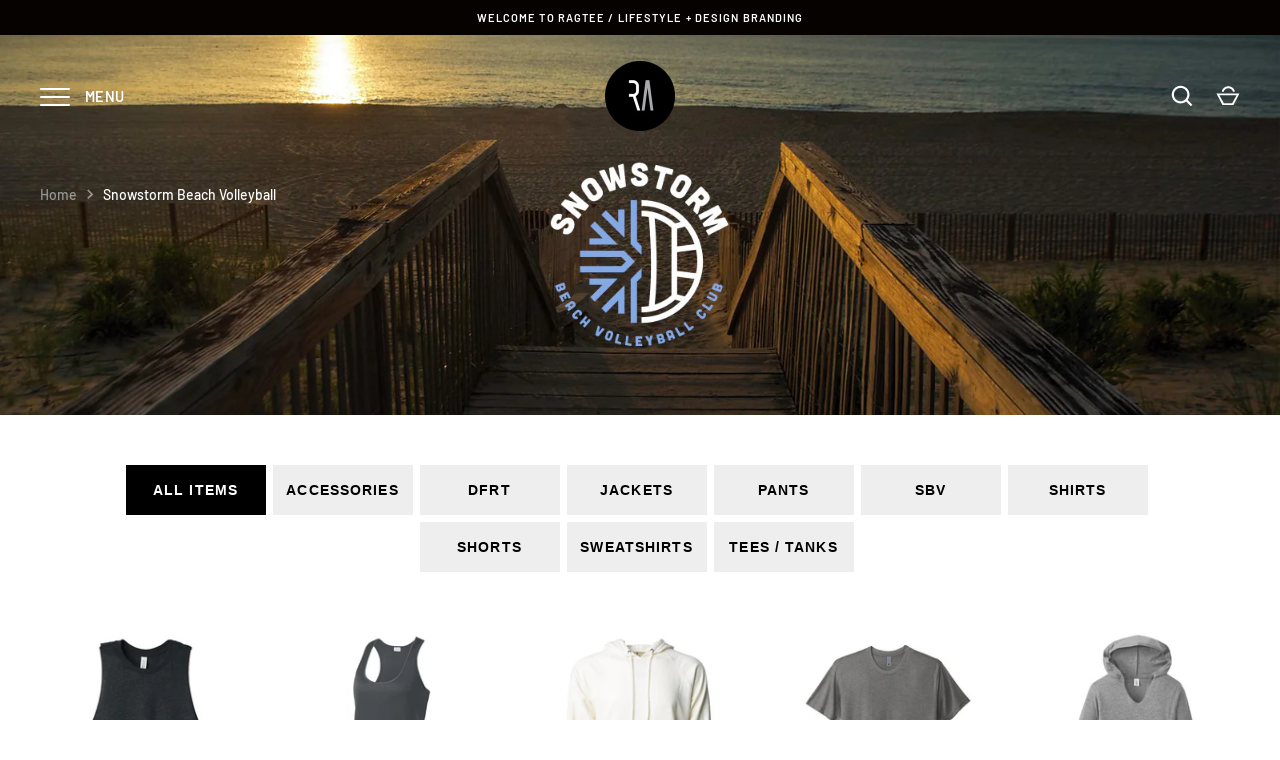

--- FILE ---
content_type: text/html; charset=utf-8
request_url: https://ragtee.com/collections/snowstorm
body_size: 24116
content:
<!doctype html>
<html class="no-js" lang="en">
<head>
  <!-- Alchemy 3.1.9 -->

  <link rel="preload" href="//ragtee.com/cdn/shop/t/7/assets/styles.css?v=49557276833709806961768926850" as="style">
  <meta charset="utf-8" />
<meta name="viewport" content="width=device-width,initial-scale=1.0" />
<meta http-equiv="X-UA-Compatible" content="IE=edge">

<link rel="preconnect" href="https://cdn.shopify.com" crossorigin>
<link rel="preconnect" href="https://fonts.shopify.com" crossorigin>
<link rel="preconnect" href="https://monorail-edge.shopifysvc.com"><link rel="preload" as="font" href="//ragtee.com/cdn/fonts/barlow/barlow_n7.691d1d11f150e857dcbc1c10ef03d825bc378d81.woff2" type="font/woff2" crossorigin>
<link rel="preload" as="font" href="//ragtee.com/cdn/fonts/barlow/barlow_n5.a193a1990790eba0cc5cca569d23799830e90f07.woff2" type="font/woff2" crossorigin>
<link rel="preload" as="font" href="//ragtee.com/cdn/fonts/barlow/barlow_n7.691d1d11f150e857dcbc1c10ef03d825bc378d81.woff2" type="font/woff2" crossorigin>
<link rel="preload" as="font" href="//ragtee.com/cdn/fonts/arimo/arimo_n7.1d2d0638e6a1228d86beb0e10006e3280ccb2d04.woff2" type="font/woff2" crossorigin><link rel="preload" as="font" href="//ragtee.com/cdn/fonts/barlow/barlow_n7.691d1d11f150e857dcbc1c10ef03d825bc378d81.woff2" type="font/woff2" crossorigin><link rel="preload" as="font" href="//ragtee.com/cdn/fonts/barlow/barlow_i5.714d58286997b65cd479af615cfa9bb0a117a573.woff2" type="font/woff2" crossorigin><link rel="preload" as="font" href="//ragtee.com/cdn/fonts/barlow/barlow_i7.50e19d6cc2ba5146fa437a5a7443c76d5d730103.woff2" type="font/woff2" crossorigin><link rel="preload" href="//ragtee.com/cdn/shop/t/7/assets/vendor.js?v=172973463887046861411609257425" as="script">
<link rel="preload" href="//ragtee.com/cdn/shop/t/7/assets/theme.js?v=31754754635963423291609257425" as="script"><link rel="canonical" href="https://ragtee.com/collections/snowstorm" /><link rel="shortcut icon" href="//ragtee.com/cdn/shop/files/RA2.png?v=1613790112" type="image/png" />

  <meta name="theme-color" content="#000000">

  <title>
    Snowstorm Beach Volleyball &ndash; RAGTEE - Lifestyle + Design Branding
  </title>

  


<meta property="og:site_name" content="RAGTEE - Lifestyle + Design Branding">
<meta property="og:url" content="https://ragtee.com/collections/snowstorm">
<meta property="og:title" content="Snowstorm Beach Volleyball">
<meta property="og:type" content="product.group">
<meta property="og:description" content="Family owned online custom design apparel print company for schools, teams, leagues and organizations specializing in sports apparel, school apparel, team, custom, design, personalize, sweatshirt, t-shirt, jerseys, shorts, pants, jackets and spirit wear.">

<meta property="og:image" content="http://ragtee.com/cdn/shop/collections/HOME_BANNER_8afbd900-c8e0-4222-9721-b6bfb7043bca_1200x1200.jpg?v=1681769183">
      <meta property="og:image:width" content="1599">
      <meta property="og:image:height" content="1080">
<meta property="og:image:secure_url" content="https://ragtee.com/cdn/shop/collections/HOME_BANNER_8afbd900-c8e0-4222-9721-b6bfb7043bca_1200x1200.jpg?v=1681769183">


  <meta name="twitter:site" content="@httP://www.twitter.com">

<meta name="twitter:card" content="summary_large_image">
<meta name="twitter:title" content="Snowstorm Beach Volleyball">
<meta name="twitter:description" content="Family owned online custom design apparel print company for schools, teams, leagues and organizations specializing in sports apparel, school apparel, team, custom, design, personalize, sweatshirt, t-shirt, jerseys, shorts, pants, jackets and spirit wear.">


  <link href="//ragtee.com/cdn/shop/t/7/assets/styles.css?v=49557276833709806961768926850" rel="stylesheet" type="text/css" media="all" />

  <script>window.performance && window.performance.mark && window.performance.mark('shopify.content_for_header.start');</script><meta id="shopify-digital-wallet" name="shopify-digital-wallet" content="/1231913024/digital_wallets/dialog">
<meta name="shopify-checkout-api-token" content="3f22c03a912fd9c0f4d04faea0ef8397">
<meta id="in-context-paypal-metadata" data-shop-id="1231913024" data-venmo-supported="false" data-environment="production" data-locale="en_US" data-paypal-v4="true" data-currency="USD">
<link rel="alternate" type="application/atom+xml" title="Feed" href="/collections/snowstorm.atom" />
<link rel="next" href="/collections/snowstorm?page=2">
<link rel="alternate" type="application/json+oembed" href="https://ragtee.com/collections/snowstorm.oembed">
<script async="async" src="/checkouts/internal/preloads.js?locale=en-US"></script>
<link rel="preconnect" href="https://shop.app" crossorigin="anonymous">
<script async="async" src="https://shop.app/checkouts/internal/preloads.js?locale=en-US&shop_id=1231913024" crossorigin="anonymous"></script>
<script id="apple-pay-shop-capabilities" type="application/json">{"shopId":1231913024,"countryCode":"US","currencyCode":"USD","merchantCapabilities":["supports3DS"],"merchantId":"gid:\/\/shopify\/Shop\/1231913024","merchantName":"RAGTEE - Lifestyle + Design Branding","requiredBillingContactFields":["postalAddress","email"],"requiredShippingContactFields":["postalAddress","email"],"shippingType":"shipping","supportedNetworks":["visa","masterCard","amex","discover","elo","jcb"],"total":{"type":"pending","label":"RAGTEE - Lifestyle + Design Branding","amount":"1.00"},"shopifyPaymentsEnabled":true,"supportsSubscriptions":true}</script>
<script id="shopify-features" type="application/json">{"accessToken":"3f22c03a912fd9c0f4d04faea0ef8397","betas":["rich-media-storefront-analytics"],"domain":"ragtee.com","predictiveSearch":true,"shopId":1231913024,"locale":"en"}</script>
<script>var Shopify = Shopify || {};
Shopify.shop = "ragtee.myshopify.com";
Shopify.locale = "en";
Shopify.currency = {"active":"USD","rate":"1.0"};
Shopify.country = "US";
Shopify.theme = {"name":"Alchemy","id":113944789056,"schema_name":"Alchemy","schema_version":"3.1.9","theme_store_id":657,"role":"main"};
Shopify.theme.handle = "null";
Shopify.theme.style = {"id":null,"handle":null};
Shopify.cdnHost = "ragtee.com/cdn";
Shopify.routes = Shopify.routes || {};
Shopify.routes.root = "/";</script>
<script type="module">!function(o){(o.Shopify=o.Shopify||{}).modules=!0}(window);</script>
<script>!function(o){function n(){var o=[];function n(){o.push(Array.prototype.slice.apply(arguments))}return n.q=o,n}var t=o.Shopify=o.Shopify||{};t.loadFeatures=n(),t.autoloadFeatures=n()}(window);</script>
<script>
  window.ShopifyPay = window.ShopifyPay || {};
  window.ShopifyPay.apiHost = "shop.app\/pay";
  window.ShopifyPay.redirectState = null;
</script>
<script id="shop-js-analytics" type="application/json">{"pageType":"collection"}</script>
<script defer="defer" async type="module" src="//ragtee.com/cdn/shopifycloud/shop-js/modules/v2/client.init-shop-cart-sync_BdyHc3Nr.en.esm.js"></script>
<script defer="defer" async type="module" src="//ragtee.com/cdn/shopifycloud/shop-js/modules/v2/chunk.common_Daul8nwZ.esm.js"></script>
<script type="module">
  await import("//ragtee.com/cdn/shopifycloud/shop-js/modules/v2/client.init-shop-cart-sync_BdyHc3Nr.en.esm.js");
await import("//ragtee.com/cdn/shopifycloud/shop-js/modules/v2/chunk.common_Daul8nwZ.esm.js");

  window.Shopify.SignInWithShop?.initShopCartSync?.({"fedCMEnabled":true,"windoidEnabled":true});

</script>
<script>
  window.Shopify = window.Shopify || {};
  if (!window.Shopify.featureAssets) window.Shopify.featureAssets = {};
  window.Shopify.featureAssets['shop-js'] = {"shop-cart-sync":["modules/v2/client.shop-cart-sync_QYOiDySF.en.esm.js","modules/v2/chunk.common_Daul8nwZ.esm.js"],"init-fed-cm":["modules/v2/client.init-fed-cm_DchLp9rc.en.esm.js","modules/v2/chunk.common_Daul8nwZ.esm.js"],"shop-button":["modules/v2/client.shop-button_OV7bAJc5.en.esm.js","modules/v2/chunk.common_Daul8nwZ.esm.js"],"init-windoid":["modules/v2/client.init-windoid_DwxFKQ8e.en.esm.js","modules/v2/chunk.common_Daul8nwZ.esm.js"],"shop-cash-offers":["modules/v2/client.shop-cash-offers_DWtL6Bq3.en.esm.js","modules/v2/chunk.common_Daul8nwZ.esm.js","modules/v2/chunk.modal_CQq8HTM6.esm.js"],"shop-toast-manager":["modules/v2/client.shop-toast-manager_CX9r1SjA.en.esm.js","modules/v2/chunk.common_Daul8nwZ.esm.js"],"init-shop-email-lookup-coordinator":["modules/v2/client.init-shop-email-lookup-coordinator_UhKnw74l.en.esm.js","modules/v2/chunk.common_Daul8nwZ.esm.js"],"pay-button":["modules/v2/client.pay-button_DzxNnLDY.en.esm.js","modules/v2/chunk.common_Daul8nwZ.esm.js"],"avatar":["modules/v2/client.avatar_BTnouDA3.en.esm.js"],"init-shop-cart-sync":["modules/v2/client.init-shop-cart-sync_BdyHc3Nr.en.esm.js","modules/v2/chunk.common_Daul8nwZ.esm.js"],"shop-login-button":["modules/v2/client.shop-login-button_D8B466_1.en.esm.js","modules/v2/chunk.common_Daul8nwZ.esm.js","modules/v2/chunk.modal_CQq8HTM6.esm.js"],"init-customer-accounts-sign-up":["modules/v2/client.init-customer-accounts-sign-up_C8fpPm4i.en.esm.js","modules/v2/client.shop-login-button_D8B466_1.en.esm.js","modules/v2/chunk.common_Daul8nwZ.esm.js","modules/v2/chunk.modal_CQq8HTM6.esm.js"],"init-shop-for-new-customer-accounts":["modules/v2/client.init-shop-for-new-customer-accounts_CVTO0Ztu.en.esm.js","modules/v2/client.shop-login-button_D8B466_1.en.esm.js","modules/v2/chunk.common_Daul8nwZ.esm.js","modules/v2/chunk.modal_CQq8HTM6.esm.js"],"init-customer-accounts":["modules/v2/client.init-customer-accounts_dRgKMfrE.en.esm.js","modules/v2/client.shop-login-button_D8B466_1.en.esm.js","modules/v2/chunk.common_Daul8nwZ.esm.js","modules/v2/chunk.modal_CQq8HTM6.esm.js"],"shop-follow-button":["modules/v2/client.shop-follow-button_CkZpjEct.en.esm.js","modules/v2/chunk.common_Daul8nwZ.esm.js","modules/v2/chunk.modal_CQq8HTM6.esm.js"],"lead-capture":["modules/v2/client.lead-capture_BntHBhfp.en.esm.js","modules/v2/chunk.common_Daul8nwZ.esm.js","modules/v2/chunk.modal_CQq8HTM6.esm.js"],"checkout-modal":["modules/v2/client.checkout-modal_CfxcYbTm.en.esm.js","modules/v2/chunk.common_Daul8nwZ.esm.js","modules/v2/chunk.modal_CQq8HTM6.esm.js"],"shop-login":["modules/v2/client.shop-login_Da4GZ2H6.en.esm.js","modules/v2/chunk.common_Daul8nwZ.esm.js","modules/v2/chunk.modal_CQq8HTM6.esm.js"],"payment-terms":["modules/v2/client.payment-terms_MV4M3zvL.en.esm.js","modules/v2/chunk.common_Daul8nwZ.esm.js","modules/v2/chunk.modal_CQq8HTM6.esm.js"]};
</script>
<script id="__st">var __st={"a":1231913024,"offset":-18000,"reqid":"fbab7c64-9691-440e-b35d-e31bf975050f-1769024823","pageurl":"ragtee.com\/collections\/snowstorm","u":"fb7aa892fef6","p":"collection","rtyp":"collection","rid":272865361984};</script>
<script>window.ShopifyPaypalV4VisibilityTracking = true;</script>
<script id="captcha-bootstrap">!function(){'use strict';const t='contact',e='account',n='new_comment',o=[[t,t],['blogs',n],['comments',n],[t,'customer']],c=[[e,'customer_login'],[e,'guest_login'],[e,'recover_customer_password'],[e,'create_customer']],r=t=>t.map((([t,e])=>`form[action*='/${t}']:not([data-nocaptcha='true']) input[name='form_type'][value='${e}']`)).join(','),a=t=>()=>t?[...document.querySelectorAll(t)].map((t=>t.form)):[];function s(){const t=[...o],e=r(t);return a(e)}const i='password',u='form_key',d=['recaptcha-v3-token','g-recaptcha-response','h-captcha-response',i],f=()=>{try{return window.sessionStorage}catch{return}},m='__shopify_v',_=t=>t.elements[u];function p(t,e,n=!1){try{const o=window.sessionStorage,c=JSON.parse(o.getItem(e)),{data:r}=function(t){const{data:e,action:n}=t;return t[m]||n?{data:e,action:n}:{data:t,action:n}}(c);for(const[e,n]of Object.entries(r))t.elements[e]&&(t.elements[e].value=n);n&&o.removeItem(e)}catch(o){console.error('form repopulation failed',{error:o})}}const l='form_type',E='cptcha';function T(t){t.dataset[E]=!0}const w=window,h=w.document,L='Shopify',v='ce_forms',y='captcha';let A=!1;((t,e)=>{const n=(g='f06e6c50-85a8-45c8-87d0-21a2b65856fe',I='https://cdn.shopify.com/shopifycloud/storefront-forms-hcaptcha/ce_storefront_forms_captcha_hcaptcha.v1.5.2.iife.js',D={infoText:'Protected by hCaptcha',privacyText:'Privacy',termsText:'Terms'},(t,e,n)=>{const o=w[L][v],c=o.bindForm;if(c)return c(t,g,e,D).then(n);var r;o.q.push([[t,g,e,D],n]),r=I,A||(h.body.append(Object.assign(h.createElement('script'),{id:'captcha-provider',async:!0,src:r})),A=!0)});var g,I,D;w[L]=w[L]||{},w[L][v]=w[L][v]||{},w[L][v].q=[],w[L][y]=w[L][y]||{},w[L][y].protect=function(t,e){n(t,void 0,e),T(t)},Object.freeze(w[L][y]),function(t,e,n,w,h,L){const[v,y,A,g]=function(t,e,n){const i=e?o:[],u=t?c:[],d=[...i,...u],f=r(d),m=r(i),_=r(d.filter((([t,e])=>n.includes(e))));return[a(f),a(m),a(_),s()]}(w,h,L),I=t=>{const e=t.target;return e instanceof HTMLFormElement?e:e&&e.form},D=t=>v().includes(t);t.addEventListener('submit',(t=>{const e=I(t);if(!e)return;const n=D(e)&&!e.dataset.hcaptchaBound&&!e.dataset.recaptchaBound,o=_(e),c=g().includes(e)&&(!o||!o.value);(n||c)&&t.preventDefault(),c&&!n&&(function(t){try{if(!f())return;!function(t){const e=f();if(!e)return;const n=_(t);if(!n)return;const o=n.value;o&&e.removeItem(o)}(t);const e=Array.from(Array(32),(()=>Math.random().toString(36)[2])).join('');!function(t,e){_(t)||t.append(Object.assign(document.createElement('input'),{type:'hidden',name:u})),t.elements[u].value=e}(t,e),function(t,e){const n=f();if(!n)return;const o=[...t.querySelectorAll(`input[type='${i}']`)].map((({name:t})=>t)),c=[...d,...o],r={};for(const[a,s]of new FormData(t).entries())c.includes(a)||(r[a]=s);n.setItem(e,JSON.stringify({[m]:1,action:t.action,data:r}))}(t,e)}catch(e){console.error('failed to persist form',e)}}(e),e.submit())}));const S=(t,e)=>{t&&!t.dataset[E]&&(n(t,e.some((e=>e===t))),T(t))};for(const o of['focusin','change'])t.addEventListener(o,(t=>{const e=I(t);D(e)&&S(e,y())}));const B=e.get('form_key'),M=e.get(l),P=B&&M;t.addEventListener('DOMContentLoaded',(()=>{const t=y();if(P)for(const e of t)e.elements[l].value===M&&p(e,B);[...new Set([...A(),...v().filter((t=>'true'===t.dataset.shopifyCaptcha))])].forEach((e=>S(e,t)))}))}(h,new URLSearchParams(w.location.search),n,t,e,['guest_login'])})(!0,!0)}();</script>
<script integrity="sha256-4kQ18oKyAcykRKYeNunJcIwy7WH5gtpwJnB7kiuLZ1E=" data-source-attribution="shopify.loadfeatures" defer="defer" src="//ragtee.com/cdn/shopifycloud/storefront/assets/storefront/load_feature-a0a9edcb.js" crossorigin="anonymous"></script>
<script crossorigin="anonymous" defer="defer" src="//ragtee.com/cdn/shopifycloud/storefront/assets/shopify_pay/storefront-65b4c6d7.js?v=20250812"></script>
<script data-source-attribution="shopify.dynamic_checkout.dynamic.init">var Shopify=Shopify||{};Shopify.PaymentButton=Shopify.PaymentButton||{isStorefrontPortableWallets:!0,init:function(){window.Shopify.PaymentButton.init=function(){};var t=document.createElement("script");t.src="https://ragtee.com/cdn/shopifycloud/portable-wallets/latest/portable-wallets.en.js",t.type="module",document.head.appendChild(t)}};
</script>
<script data-source-attribution="shopify.dynamic_checkout.buyer_consent">
  function portableWalletsHideBuyerConsent(e){var t=document.getElementById("shopify-buyer-consent"),n=document.getElementById("shopify-subscription-policy-button");t&&n&&(t.classList.add("hidden"),t.setAttribute("aria-hidden","true"),n.removeEventListener("click",e))}function portableWalletsShowBuyerConsent(e){var t=document.getElementById("shopify-buyer-consent"),n=document.getElementById("shopify-subscription-policy-button");t&&n&&(t.classList.remove("hidden"),t.removeAttribute("aria-hidden"),n.addEventListener("click",e))}window.Shopify?.PaymentButton&&(window.Shopify.PaymentButton.hideBuyerConsent=portableWalletsHideBuyerConsent,window.Shopify.PaymentButton.showBuyerConsent=portableWalletsShowBuyerConsent);
</script>
<script data-source-attribution="shopify.dynamic_checkout.cart.bootstrap">document.addEventListener("DOMContentLoaded",(function(){function t(){return document.querySelector("shopify-accelerated-checkout-cart, shopify-accelerated-checkout")}if(t())Shopify.PaymentButton.init();else{new MutationObserver((function(e,n){t()&&(Shopify.PaymentButton.init(),n.disconnect())})).observe(document.body,{childList:!0,subtree:!0})}}));
</script>
<link id="shopify-accelerated-checkout-styles" rel="stylesheet" media="screen" href="https://ragtee.com/cdn/shopifycloud/portable-wallets/latest/accelerated-checkout-backwards-compat.css" crossorigin="anonymous">
<style id="shopify-accelerated-checkout-cart">
        #shopify-buyer-consent {
  margin-top: 1em;
  display: inline-block;
  width: 100%;
}

#shopify-buyer-consent.hidden {
  display: none;
}

#shopify-subscription-policy-button {
  background: none;
  border: none;
  padding: 0;
  text-decoration: underline;
  font-size: inherit;
  cursor: pointer;
}

#shopify-subscription-policy-button::before {
  box-shadow: none;
}

      </style>

<script>window.performance && window.performance.mark && window.performance.mark('shopify.content_for_header.end');</script>

  <script>
    document.documentElement.className = document.documentElement.className.replace('no-js', '');
    window.theme = window.theme || {};
    theme.money_format = "${{amount}}";
    theme.money_container = '.theme-money';
    window.lazySizesConfig = window.lazySizesConfig || {
      expFactor: 2.0
    };
    theme.strings = {
      previous: "Previous",
      next: "Next",
      close: "Close",
      addressError: "Error looking up that address",
      addressNoResults: "No results for that address",
      addressQueryLimit: "You have exceeded the Google API usage limit. Consider upgrading to a \u003ca href=\"https:\/\/developers.google.com\/maps\/premium\/usage-limits\"\u003ePremium Plan\u003c\/a\u003e.",
      authError: "There was a problem authenticating your Google Maps API Key.",
      priceNonExistent: "Unavailable",
      buttonDefault: "Add to Cart",
      buttonNoStock: "Out of stock",
      buttonNoVariant: "Unavailable",
      products_product_unit_price_separator: " \/ ",
      productsListingFrom: "From",
      searchSeeAll: "See all results",
      cartTermsConfirmation: "You must agree to the terms and conditions before continuing.",
      addingToCart: "Adding",
      addedToCart: "Added to cart"
    };
    theme.routes = {
      search_url: '/search',
      cart_add_url: '/cart/add'
    };
    theme.enableOverlapTransition = true;
    theme.productImageAlign = true;
    theme.setHeaderOverlapClass = function(){
      if(window.scrollY < this.offsetHeight) {
        document.getElementsByTagName('body')[0].classList.add('header-overlapping');
      } else {
        document.getElementsByTagName('body')[0].classList.remove('header-overlapping');
      }
    }
    theme.checkForBannerBehindHeader = function(){
      var elBanner = document.querySelector('.banner-under-header');
      window.removeEventListener('load', theme.setHeaderOverlapClass);
      window.removeEventListener('scroll', theme.setHeaderOverlapClass);
      if(elBanner) {
        document.getElementsByTagName('body')[0].classList.add('has-banner');
        document.getElementsByTagName('body')[0].classList.remove('has-text-banner');
        document.getElementsByTagName('body')[0].classList.remove('show-contrast-logo');
        document.getElementsByTagName('body')[0].classList.remove('no-banner');
        window.addEventListener('load', theme.setHeaderOverlapClass.bind(elBanner));
        window.addEventListener('scroll', theme.setHeaderOverlapClass.bind(elBanner));
        theme.setHeaderOverlapClass.bind(elBanner)();
      } else {
        document.getElementsByTagName('body')[0].classList.remove('has-banner');
        document.getElementsByTagName('body')[0].classList.remove('header-overlapping');

        var elTextBanner = document.querySelector('.feature-page-title');
        if(elTextBanner) {
          
          document.getElementsByTagName('body')[0].classList.add('has-text-banner');
        }else{
          document.getElementsByTagName('body')[0].classList.add('no-banner');
        }
      }
    }

  </script>
<link href="//ragtee.com/cdn/shop/t/7/assets/ndnapps-easyfaqs.css?v=25991803831294852161616857638" rel="stylesheet" type="text/css" media="all" />
<link href="//ragtee.com/cdn/shop/t/7/assets/custom-fields.css?v=90406615778116795921616861277" rel="stylesheet" type="text/css" media="all" />
<script src="//ragtee.com/cdn/shop/t/7/assets/custom-fields-widgets.js?v=160540944247093329111616861276" defer="defer"></script>
<script src="https://cdnjs.cloudflare.com/ajax/libs/jquery/3.2.1/jquery.min.js"></script>
  <script>
  $(document).ready(function() {
    $('ul.tabs').each(function(){
      var active, content, links = $(this).find('a');
      active = links.first().addClass('active');
      content = $(active.attr('href'));
      links.not(':first').each(function () {
        $($(this).attr('href')).hide();
      });
      $(this).find('a').click(function(e){
        active.removeClass('active');
        content.hide();
        active = $(this);
        content = $($(this).attr('href'));
        active.addClass('active');
        content.show();
        return false;
      });
    });
  });
</script>
<!-- BEGIN app block: shopify://apps/zepto-product-personalizer/blocks/product_personalizer_main/7411210d-7b32-4c09-9455-e129e3be4729 -->
<!-- BEGIN app snippet: zepto_common --><script>
var pplr_cart = {"note":null,"attributes":{},"original_total_price":0,"total_price":0,"total_discount":0,"total_weight":0.0,"item_count":0,"items":[],"requires_shipping":false,"currency":"USD","items_subtotal_price":0,"cart_level_discount_applications":[],"checkout_charge_amount":0};
var pplr_shop_currency = "USD";
var pplr_enabled_currencies_size = 1;
var pplr_money_formate = "${{amount}}";
var pplr_manual_theme_selector=["CartCount span","tr:has([name*=updates])","tr img:first",".line-item__title",".cart__item--price .cart__price",".grid__item.one-half.text-right",".pplr_item_remove",".ajaxcart__qty",".header__cart-price-bubble span[data-cart-price-bubble]","form[action*=cart] [name=checkout]","Click To View Image","0","Discount Code {{ code }} is invalid","Discount code","Apply","#pplr_D_class","Subtotal","Shipping","EST. Total"];
</script>
<script defer src="//cdn-zeptoapps.com/product-personalizer/pplr_common.js?v=21" ></script><!-- END app snippet -->

<!-- END app block --><link href="https://monorail-edge.shopifysvc.com" rel="dns-prefetch">
<script>(function(){if ("sendBeacon" in navigator && "performance" in window) {try {var session_token_from_headers = performance.getEntriesByType('navigation')[0].serverTiming.find(x => x.name == '_s').description;} catch {var session_token_from_headers = undefined;}var session_cookie_matches = document.cookie.match(/_shopify_s=([^;]*)/);var session_token_from_cookie = session_cookie_matches && session_cookie_matches.length === 2 ? session_cookie_matches[1] : "";var session_token = session_token_from_headers || session_token_from_cookie || "";function handle_abandonment_event(e) {var entries = performance.getEntries().filter(function(entry) {return /monorail-edge.shopifysvc.com/.test(entry.name);});if (!window.abandonment_tracked && entries.length === 0) {window.abandonment_tracked = true;var currentMs = Date.now();var navigation_start = performance.timing.navigationStart;var payload = {shop_id: 1231913024,url: window.location.href,navigation_start,duration: currentMs - navigation_start,session_token,page_type: "collection"};window.navigator.sendBeacon("https://monorail-edge.shopifysvc.com/v1/produce", JSON.stringify({schema_id: "online_store_buyer_site_abandonment/1.1",payload: payload,metadata: {event_created_at_ms: currentMs,event_sent_at_ms: currentMs}}));}}window.addEventListener('pagehide', handle_abandonment_event);}}());</script>
<script id="web-pixels-manager-setup">(function e(e,d,r,n,o){if(void 0===o&&(o={}),!Boolean(null===(a=null===(i=window.Shopify)||void 0===i?void 0:i.analytics)||void 0===a?void 0:a.replayQueue)){var i,a;window.Shopify=window.Shopify||{};var t=window.Shopify;t.analytics=t.analytics||{};var s=t.analytics;s.replayQueue=[],s.publish=function(e,d,r){return s.replayQueue.push([e,d,r]),!0};try{self.performance.mark("wpm:start")}catch(e){}var l=function(){var e={modern:/Edge?\/(1{2}[4-9]|1[2-9]\d|[2-9]\d{2}|\d{4,})\.\d+(\.\d+|)|Firefox\/(1{2}[4-9]|1[2-9]\d|[2-9]\d{2}|\d{4,})\.\d+(\.\d+|)|Chrom(ium|e)\/(9{2}|\d{3,})\.\d+(\.\d+|)|(Maci|X1{2}).+ Version\/(15\.\d+|(1[6-9]|[2-9]\d|\d{3,})\.\d+)([,.]\d+|)( \(\w+\)|)( Mobile\/\w+|) Safari\/|Chrome.+OPR\/(9{2}|\d{3,})\.\d+\.\d+|(CPU[ +]OS|iPhone[ +]OS|CPU[ +]iPhone|CPU IPhone OS|CPU iPad OS)[ +]+(15[._]\d+|(1[6-9]|[2-9]\d|\d{3,})[._]\d+)([._]\d+|)|Android:?[ /-](13[3-9]|1[4-9]\d|[2-9]\d{2}|\d{4,})(\.\d+|)(\.\d+|)|Android.+Firefox\/(13[5-9]|1[4-9]\d|[2-9]\d{2}|\d{4,})\.\d+(\.\d+|)|Android.+Chrom(ium|e)\/(13[3-9]|1[4-9]\d|[2-9]\d{2}|\d{4,})\.\d+(\.\d+|)|SamsungBrowser\/([2-9]\d|\d{3,})\.\d+/,legacy:/Edge?\/(1[6-9]|[2-9]\d|\d{3,})\.\d+(\.\d+|)|Firefox\/(5[4-9]|[6-9]\d|\d{3,})\.\d+(\.\d+|)|Chrom(ium|e)\/(5[1-9]|[6-9]\d|\d{3,})\.\d+(\.\d+|)([\d.]+$|.*Safari\/(?![\d.]+ Edge\/[\d.]+$))|(Maci|X1{2}).+ Version\/(10\.\d+|(1[1-9]|[2-9]\d|\d{3,})\.\d+)([,.]\d+|)( \(\w+\)|)( Mobile\/\w+|) Safari\/|Chrome.+OPR\/(3[89]|[4-9]\d|\d{3,})\.\d+\.\d+|(CPU[ +]OS|iPhone[ +]OS|CPU[ +]iPhone|CPU IPhone OS|CPU iPad OS)[ +]+(10[._]\d+|(1[1-9]|[2-9]\d|\d{3,})[._]\d+)([._]\d+|)|Android:?[ /-](13[3-9]|1[4-9]\d|[2-9]\d{2}|\d{4,})(\.\d+|)(\.\d+|)|Mobile Safari.+OPR\/([89]\d|\d{3,})\.\d+\.\d+|Android.+Firefox\/(13[5-9]|1[4-9]\d|[2-9]\d{2}|\d{4,})\.\d+(\.\d+|)|Android.+Chrom(ium|e)\/(13[3-9]|1[4-9]\d|[2-9]\d{2}|\d{4,})\.\d+(\.\d+|)|Android.+(UC? ?Browser|UCWEB|U3)[ /]?(15\.([5-9]|\d{2,})|(1[6-9]|[2-9]\d|\d{3,})\.\d+)\.\d+|SamsungBrowser\/(5\.\d+|([6-9]|\d{2,})\.\d+)|Android.+MQ{2}Browser\/(14(\.(9|\d{2,})|)|(1[5-9]|[2-9]\d|\d{3,})(\.\d+|))(\.\d+|)|K[Aa][Ii]OS\/(3\.\d+|([4-9]|\d{2,})\.\d+)(\.\d+|)/},d=e.modern,r=e.legacy,n=navigator.userAgent;return n.match(d)?"modern":n.match(r)?"legacy":"unknown"}(),u="modern"===l?"modern":"legacy",c=(null!=n?n:{modern:"",legacy:""})[u],f=function(e){return[e.baseUrl,"/wpm","/b",e.hashVersion,"modern"===e.buildTarget?"m":"l",".js"].join("")}({baseUrl:d,hashVersion:r,buildTarget:u}),m=function(e){var d=e.version,r=e.bundleTarget,n=e.surface,o=e.pageUrl,i=e.monorailEndpoint;return{emit:function(e){var a=e.status,t=e.errorMsg,s=(new Date).getTime(),l=JSON.stringify({metadata:{event_sent_at_ms:s},events:[{schema_id:"web_pixels_manager_load/3.1",payload:{version:d,bundle_target:r,page_url:o,status:a,surface:n,error_msg:t},metadata:{event_created_at_ms:s}}]});if(!i)return console&&console.warn&&console.warn("[Web Pixels Manager] No Monorail endpoint provided, skipping logging."),!1;try{return self.navigator.sendBeacon.bind(self.navigator)(i,l)}catch(e){}var u=new XMLHttpRequest;try{return u.open("POST",i,!0),u.setRequestHeader("Content-Type","text/plain"),u.send(l),!0}catch(e){return console&&console.warn&&console.warn("[Web Pixels Manager] Got an unhandled error while logging to Monorail."),!1}}}}({version:r,bundleTarget:l,surface:e.surface,pageUrl:self.location.href,monorailEndpoint:e.monorailEndpoint});try{o.browserTarget=l,function(e){var d=e.src,r=e.async,n=void 0===r||r,o=e.onload,i=e.onerror,a=e.sri,t=e.scriptDataAttributes,s=void 0===t?{}:t,l=document.createElement("script"),u=document.querySelector("head"),c=document.querySelector("body");if(l.async=n,l.src=d,a&&(l.integrity=a,l.crossOrigin="anonymous"),s)for(var f in s)if(Object.prototype.hasOwnProperty.call(s,f))try{l.dataset[f]=s[f]}catch(e){}if(o&&l.addEventListener("load",o),i&&l.addEventListener("error",i),u)u.appendChild(l);else{if(!c)throw new Error("Did not find a head or body element to append the script");c.appendChild(l)}}({src:f,async:!0,onload:function(){if(!function(){var e,d;return Boolean(null===(d=null===(e=window.Shopify)||void 0===e?void 0:e.analytics)||void 0===d?void 0:d.initialized)}()){var d=window.webPixelsManager.init(e)||void 0;if(d){var r=window.Shopify.analytics;r.replayQueue.forEach((function(e){var r=e[0],n=e[1],o=e[2];d.publishCustomEvent(r,n,o)})),r.replayQueue=[],r.publish=d.publishCustomEvent,r.visitor=d.visitor,r.initialized=!0}}},onerror:function(){return m.emit({status:"failed",errorMsg:"".concat(f," has failed to load")})},sri:function(e){var d=/^sha384-[A-Za-z0-9+/=]+$/;return"string"==typeof e&&d.test(e)}(c)?c:"",scriptDataAttributes:o}),m.emit({status:"loading"})}catch(e){m.emit({status:"failed",errorMsg:(null==e?void 0:e.message)||"Unknown error"})}}})({shopId: 1231913024,storefrontBaseUrl: "https://ragtee.com",extensionsBaseUrl: "https://extensions.shopifycdn.com/cdn/shopifycloud/web-pixels-manager",monorailEndpoint: "https://monorail-edge.shopifysvc.com/unstable/produce_batch",surface: "storefront-renderer",enabledBetaFlags: ["2dca8a86"],webPixelsConfigList: [{"id":"shopify-app-pixel","configuration":"{}","eventPayloadVersion":"v1","runtimeContext":"STRICT","scriptVersion":"0450","apiClientId":"shopify-pixel","type":"APP","privacyPurposes":["ANALYTICS","MARKETING"]},{"id":"shopify-custom-pixel","eventPayloadVersion":"v1","runtimeContext":"LAX","scriptVersion":"0450","apiClientId":"shopify-pixel","type":"CUSTOM","privacyPurposes":["ANALYTICS","MARKETING"]}],isMerchantRequest: false,initData: {"shop":{"name":"RAGTEE - Lifestyle + Design Branding","paymentSettings":{"currencyCode":"USD"},"myshopifyDomain":"ragtee.myshopify.com","countryCode":"US","storefrontUrl":"https:\/\/ragtee.com"},"customer":null,"cart":null,"checkout":null,"productVariants":[],"purchasingCompany":null},},"https://ragtee.com/cdn","fcfee988w5aeb613cpc8e4bc33m6693e112",{"modern":"","legacy":""},{"shopId":"1231913024","storefrontBaseUrl":"https:\/\/ragtee.com","extensionBaseUrl":"https:\/\/extensions.shopifycdn.com\/cdn\/shopifycloud\/web-pixels-manager","surface":"storefront-renderer","enabledBetaFlags":"[\"2dca8a86\"]","isMerchantRequest":"false","hashVersion":"fcfee988w5aeb613cpc8e4bc33m6693e112","publish":"custom","events":"[[\"page_viewed\",{}],[\"collection_viewed\",{\"collection\":{\"id\":\"272865361984\",\"title\":\"Snowstorm Beach Volleyball\",\"productVariants\":[{\"price\":{\"amount\":28.0,\"currencyCode\":\"USD\"},\"product\":{\"title\":\"CROPPED TANK\",\"vendor\":\"Ragtee\",\"id\":\"6724070441024\",\"untranslatedTitle\":\"CROPPED TANK\",\"url\":\"\/products\/cropped-tank-3\",\"type\":\"Shirts\"},\"id\":\"39791331934272\",\"image\":{\"src\":\"\/\/ragtee.com\/cdn\/shop\/files\/croptop_6_46f02f64-c94f-4681-8f66-107e8ca17c96.jpg?v=1682972057\"},\"sku\":\"\",\"title\":\"Default Title\",\"untranslatedTitle\":\"Default Title\"},{\"price\":{\"amount\":28.0,\"currencyCode\":\"USD\"},\"product\":{\"title\":\"WICKING RACERBACK TANK\",\"vendor\":\"Ragtee\",\"id\":\"6724627595328\",\"untranslatedTitle\":\"WICKING RACERBACK TANK\",\"url\":\"\/products\/wicking-racerback-tank-2\",\"type\":\"Shirts\"},\"id\":\"39792408592448\",\"image\":{\"src\":\"\/\/ragtee.com\/cdn\/shop\/files\/2_78f93d69-7228-46e1-94da-1b7e1d712f0a.jpg?v=1682777012\"},\"sku\":\"\",\"title\":\"Default Title\",\"untranslatedTitle\":\"Default Title\"},{\"price\":{\"amount\":48.0,\"currencyCode\":\"USD\"},\"product\":{\"title\":\"TERRY HOODIE SWEATSHIRT\",\"vendor\":\"Ragtee\",\"id\":\"6724627431488\",\"untranslatedTitle\":\"TERRY HOODIE SWEATSHIRT\",\"url\":\"\/products\/terry-hoodie-sweatshirt-3\",\"type\":\"Sweatshirts\"},\"id\":\"39792408428608\",\"image\":{\"src\":\"\/\/ragtee.com\/cdn\/shop\/files\/hoodie-white_b59d80cf-6ac5-4dcd-a547-704c6fc2af41.jpg?v=1682776902\"},\"sku\":\"\",\"title\":\"Default Title\",\"untranslatedTitle\":\"Default Title\"},{\"price\":{\"amount\":28.0,\"currencyCode\":\"USD\"},\"product\":{\"title\":\"VINTAGE TRI-BLEND TEE\",\"vendor\":\"Ragtee\",\"id\":\"6724627497024\",\"untranslatedTitle\":\"VINTAGE TRI-BLEND TEE\",\"url\":\"\/products\/vintage-tri-blend-tee-4\",\"type\":\"Shirts\"},\"id\":\"39792408494144\",\"image\":{\"src\":\"\/\/ragtee.com\/cdn\/shop\/files\/triblend_14_c43598c0-afa3-4256-9008-adccb01b34b7.jpg?v=1682776972\"},\"sku\":\"\",\"title\":\"Default Title\",\"untranslatedTitle\":\"Default Title\"},{\"price\":{\"amount\":32.0,\"currencyCode\":\"USD\"},\"product\":{\"title\":\"T-SHIRT HOODIE - LADIES\",\"vendor\":\"Ragtee\",\"id\":\"6724627365952\",\"untranslatedTitle\":\"T-SHIRT HOODIE - LADIES\",\"url\":\"\/products\/t-shirt-hoodie-ladies\",\"type\":\"Shirts\"},\"id\":\"39792408297536\",\"image\":{\"src\":\"\/\/ragtee.com\/cdn\/shop\/files\/hoodie_tee_ladies_4_86e1e833-519c-456b-901a-ea639f1224a1.jpg?v=1682776844\"},\"sku\":\"\",\"title\":\"Default Title\",\"untranslatedTitle\":\"Default Title\"},{\"price\":{\"amount\":32.0,\"currencyCode\":\"USD\"},\"product\":{\"title\":\"T-SHIRT HOODIE - ADULT\",\"vendor\":\"Ragtee\",\"id\":\"6724627398720\",\"untranslatedTitle\":\"T-SHIRT HOODIE - ADULT\",\"url\":\"\/products\/t-shirt-hoodie-adult\",\"type\":\"Shirts\"},\"id\":\"39792408395840\",\"image\":{\"src\":\"\/\/ragtee.com\/cdn\/shop\/files\/8070-BlackFrost-5-DM139BlackFrostFlatFront-1200W.jpg?v=1682969757\"},\"sku\":\"\",\"title\":\"Default Title\",\"untranslatedTitle\":\"Default Title\"},{\"price\":{\"amount\":32.0,\"currencyCode\":\"USD\"},\"product\":{\"title\":\"NIKE LEGEND TEE : LADIES\",\"vendor\":\"Ragtee\",\"id\":\"6724626841664\",\"untranslatedTitle\":\"NIKE LEGEND TEE : LADIES\",\"url\":\"\/products\/nike-legend-tee-ladies-4\",\"type\":\"Shirts\"},\"id\":\"39792406364224\",\"image\":{\"src\":\"\/\/ragtee.com\/cdn\/shop\/files\/Nike_4_36cb898d-afe2-4b29-9ef9-0d47bf3b7291.jpg?v=1682776239\"},\"sku\":\"\",\"title\":\"Default Title\",\"untranslatedTitle\":\"Default Title\"},{\"price\":{\"amount\":28.0,\"currencyCode\":\"USD\"},\"product\":{\"title\":\"NIKE DRI-FIT MESH CAP\",\"vendor\":\"Ragtee\",\"id\":\"6724626579520\",\"untranslatedTitle\":\"NIKE DRI-FIT MESH CAP\",\"url\":\"\/products\/nike-dri-fit-mesh-cap-2\",\"type\":\"Headwear\"},\"id\":\"39792405086272\",\"image\":{\"src\":\"\/\/ragtee.com\/cdn\/shop\/files\/NikeHat_7_3f2b0d02-2b9a-48db-9257-aa0cc945cd8b.jpg?v=1682775968\"},\"sku\":\"\",\"title\":\"Default Title\",\"untranslatedTitle\":\"Default Title\"},{\"price\":{\"amount\":32.0,\"currencyCode\":\"USD\"},\"product\":{\"title\":\"NIKE LEGEND TEE : ADULT\",\"vendor\":\"Ragtee\",\"id\":\"6724626808896\",\"untranslatedTitle\":\"NIKE LEGEND TEE : ADULT\",\"url\":\"\/products\/nike-legend-tee-adult-4\",\"type\":\"Shirts\"},\"id\":\"39792406265920\",\"image\":{\"src\":\"\/\/ragtee.com\/cdn\/shop\/files\/Nike_Mens_4_4eff326c-9454-4bb1-abdb-15469baa5c15.jpg?v=1682776197\"},\"sku\":\"\",\"title\":\"Default Title\",\"untranslatedTitle\":\"Default Title\"},{\"price\":{\"amount\":28.0,\"currencyCode\":\"USD\"},\"product\":{\"title\":\"WICKING TANK - ADULT\",\"vendor\":\"Ragtee\",\"id\":\"6724627660864\",\"untranslatedTitle\":\"WICKING TANK - ADULT\",\"url\":\"\/products\/wicking-racerback-tank-adult\",\"type\":\"Shirts\"},\"id\":\"39792408657984\",\"image\":{\"src\":\"\/\/ragtee.com\/cdn\/shop\/files\/10172-IronGrey-5-ST356IronGreyFormFront-1200W_35289f23-472f-4a01-96d0-677c14cdf1e5.jpg?v=1682777051\"},\"sku\":\"\",\"title\":\"Default Title\",\"untranslatedTitle\":\"Default Title\"},{\"price\":{\"amount\":30.0,\"currencyCode\":\"USD\"},\"product\":{\"title\":\"LADIES REPEAT SHORTS\",\"vendor\":\"Ragtee\",\"id\":\"6724076732480\",\"untranslatedTitle\":\"LADIES REPEAT SHORTS\",\"url\":\"\/products\/ladies-repeat-shorts-2\",\"type\":\"Shorts\"},\"id\":\"39791339012160\",\"image\":{\"src\":\"\/\/ragtee.com\/cdn\/shop\/files\/18479-Black-1-LST485BlackFormFront-1200W_68c2d34c-ded6-4164-88a5-5dc271a94cf5.jpg?v=1682629027\"},\"sku\":\"\",\"title\":\"Default Title\",\"untranslatedTitle\":\"Default Title\"},{\"price\":{\"amount\":64.0,\"currencyCode\":\"USD\"},\"product\":{\"title\":\"NIKE LADIES 1\/2-ZIP STRETCH COVER-UP\",\"vendor\":\"Ragtee\",\"id\":\"6724626710592\",\"untranslatedTitle\":\"NIKE LADIES 1\/2-ZIP STRETCH COVER-UP\",\"url\":\"\/products\/nike-ladies-1-2-zip-stretch-cover-up-3\",\"type\":\"Jackets\"},\"id\":\"39792405217344\",\"image\":{\"src\":\"\/\/ragtee.com\/cdn\/shop\/files\/Pullover_White_1_3014b887-a0ec-4c7d-948b-18ce2d7ae13f.jpg?v=1682776138\"},\"sku\":\"\",\"title\":\"Default Title\",\"untranslatedTitle\":\"Default Title\"},{\"price\":{\"amount\":40.0,\"currencyCode\":\"USD\"},\"product\":{\"title\":\"CROSSOVER SPORTS BRA\",\"vendor\":\"Ragtee\",\"id\":\"6724071096384\",\"untranslatedTitle\":\"CROSSOVER SPORTS BRA\",\"url\":\"\/products\/crossover-sports-bra-2\",\"type\":\"tanks\"},\"id\":\"39791332622400\",\"image\":{\"src\":\"\/\/ragtee.com\/cdn\/shop\/files\/bra-1_140e5e47-8c56-4abd-8bf0-cdda1c33babf.jpg?v=1682628782\"},\"sku\":\"\",\"title\":\"Default Title\",\"untranslatedTitle\":\"Default Title\"},{\"price\":{\"amount\":28.0,\"currencyCode\":\"USD\"},\"product\":{\"title\":\"NIKE DRI-FIT SWOOSH PERFORATED CAP\",\"vendor\":\"Ragtee\",\"id\":\"6724626645056\",\"untranslatedTitle\":\"NIKE DRI-FIT SWOOSH PERFORATED CAP\",\"url\":\"\/products\/nike-dri-fit-swoosh-perforated-cap-2\",\"type\":\"Headwear\"},\"id\":\"39792405151808\",\"image\":{\"src\":\"\/\/ragtee.com\/cdn\/shop\/files\/NikeHat_6_9c4333d8-17a5-4eb6-8cdd-0353fa9ab5b8.jpg?v=1682776025\"},\"sku\":\"\",\"title\":\"Default Title\",\"untranslatedTitle\":\"Default Title\"},{\"price\":{\"amount\":24.0,\"currencyCode\":\"USD\"},\"product\":{\"title\":\"NIKE DRI VISOR\",\"vendor\":\"Ragtee\",\"id\":\"6724626513984\",\"untranslatedTitle\":\"NIKE DRI VISOR\",\"url\":\"\/products\/nike-dri-visor-1\",\"type\":\"Headwear\"},\"id\":\"39792403415104\",\"image\":{\"src\":\"\/\/ragtee.com\/cdn\/shop\/files\/Nike_visor_1_7c95d8f3-57f4-4981-bba1-c283fe716272.jpg?v=1682972629\"},\"sku\":\"\",\"title\":\"Default Title\",\"untranslatedTitle\":\"Default Title\"},{\"price\":{\"amount\":40.0,\"currencyCode\":\"USD\"},\"product\":{\"title\":\"CALI WAVE WASH PANTS\",\"vendor\":\"Ragtee\",\"id\":\"6724014276672\",\"untranslatedTitle\":\"CALI WAVE WASH PANTS\",\"url\":\"\/products\/cali-wave-wash-pants-3\",\"type\":\"Pants\"},\"id\":\"39791268233280\",\"image\":{\"src\":\"\/\/ragtee.com\/cdn\/shop\/files\/PANT-3A_707b9013-ed90-42b9-9c17-c66416e390d3.jpg?v=1682627500\"},\"sku\":\"\",\"title\":\"Default Title\",\"untranslatedTitle\":\"Default Title\"},{\"price\":{\"amount\":30.0,\"currencyCode\":\"USD\"},\"product\":{\"title\":\"CALI WAVE WASH SHORTS\",\"vendor\":\"Ragtee\",\"id\":\"6724018667584\",\"untranslatedTitle\":\"CALI WAVE WASH SHORTS\",\"url\":\"\/products\/cali-wave-wash-shorts-3\",\"type\":\"Shorts\"},\"id\":\"39791274295360\",\"image\":{\"src\":\"\/\/ragtee.com\/cdn\/shop\/files\/short-ltblue2_44e30a45-4608-400d-97f5-625ff2a64a52.jpg?v=1682971923\"},\"sku\":\"\",\"title\":\"Default Title\",\"untranslatedTitle\":\"Default Title\"},{\"price\":{\"amount\":10.0,\"currencyCode\":\"USD\"},\"product\":{\"title\":\"CAR MAGNET\",\"vendor\":\"Ragtee\",\"id\":\"6724022632512\",\"untranslatedTitle\":\"CAR MAGNET\",\"url\":\"\/products\/car-magnet-3\",\"type\":\"Items\"},\"id\":\"39791278620736\",\"image\":{\"src\":\"\/\/ragtee.com\/cdn\/shop\/files\/LOGO-09.png?v=1682804557\"},\"sku\":\"\",\"title\":\"Default Title\",\"untranslatedTitle\":\"Default Title\"},{\"price\":{\"amount\":48.0,\"currencyCode\":\"USD\"},\"product\":{\"title\":\"SANDWASH HOODIE\",\"vendor\":\"Ragtee\",\"id\":\"6724627103808\",\"untranslatedTitle\":\"SANDWASH HOODIE\",\"url\":\"\/products\/sandwash-hoodie-3\",\"type\":\"Sweatshirts\"},\"id\":\"39792407347264\",\"image\":{\"src\":\"\/\/ragtee.com\/cdn\/shop\/files\/7761_black_1_7_85d71870-c3f4-4616-bb17-ad2c93006c85.jpg?v=1682776620\"},\"sku\":\"\",\"title\":\"Default Title\",\"untranslatedTitle\":\"Default Title\"},{\"price\":{\"amount\":40.0,\"currencyCode\":\"USD\"},\"product\":{\"title\":\"STRETCH 1\/4-ZIP PULLOVER\",\"vendor\":\"Ragtee\",\"id\":\"6724627267648\",\"untranslatedTitle\":\"STRETCH 1\/4-ZIP PULLOVER\",\"url\":\"\/products\/stretch-1-4-zip-pullover-2\",\"type\":\"Sweatshirts\"},\"id\":\"39792407707712\",\"image\":{\"src\":\"\/\/ragtee.com\/cdn\/shop\/files\/22287-AnchorGrey-5-MM3010AnchorGreyFlatFront1-1200W_62f4502a-abcf-48e6-a6ad-368109f7ece3.jpg?v=1682776714\"},\"sku\":\"\",\"title\":\"Default Title\",\"untranslatedTitle\":\"Default Title\"}]}}]]"});</script><script>
  window.ShopifyAnalytics = window.ShopifyAnalytics || {};
  window.ShopifyAnalytics.meta = window.ShopifyAnalytics.meta || {};
  window.ShopifyAnalytics.meta.currency = 'USD';
  var meta = {"products":[{"id":6724070441024,"gid":"gid:\/\/shopify\/Product\/6724070441024","vendor":"Ragtee","type":"Shirts","handle":"cropped-tank-3","variants":[{"id":39791331934272,"price":2800,"name":"CROPPED TANK","public_title":null,"sku":""}],"remote":false},{"id":6724627595328,"gid":"gid:\/\/shopify\/Product\/6724627595328","vendor":"Ragtee","type":"Shirts","handle":"wicking-racerback-tank-2","variants":[{"id":39792408592448,"price":2800,"name":"WICKING RACERBACK TANK","public_title":null,"sku":""}],"remote":false},{"id":6724627431488,"gid":"gid:\/\/shopify\/Product\/6724627431488","vendor":"Ragtee","type":"Sweatshirts","handle":"terry-hoodie-sweatshirt-3","variants":[{"id":39792408428608,"price":4800,"name":"TERRY HOODIE SWEATSHIRT","public_title":null,"sku":""}],"remote":false},{"id":6724627497024,"gid":"gid:\/\/shopify\/Product\/6724627497024","vendor":"Ragtee","type":"Shirts","handle":"vintage-tri-blend-tee-4","variants":[{"id":39792408494144,"price":2800,"name":"VINTAGE TRI-BLEND TEE","public_title":null,"sku":""}],"remote":false},{"id":6724627365952,"gid":"gid:\/\/shopify\/Product\/6724627365952","vendor":"Ragtee","type":"Shirts","handle":"t-shirt-hoodie-ladies","variants":[{"id":39792408297536,"price":3200,"name":"T-SHIRT HOODIE - LADIES","public_title":null,"sku":""}],"remote":false},{"id":6724627398720,"gid":"gid:\/\/shopify\/Product\/6724627398720","vendor":"Ragtee","type":"Shirts","handle":"t-shirt-hoodie-adult","variants":[{"id":39792408395840,"price":3200,"name":"T-SHIRT HOODIE - ADULT","public_title":null,"sku":""}],"remote":false},{"id":6724626841664,"gid":"gid:\/\/shopify\/Product\/6724626841664","vendor":"Ragtee","type":"Shirts","handle":"nike-legend-tee-ladies-4","variants":[{"id":39792406364224,"price":3200,"name":"NIKE LEGEND TEE : LADIES","public_title":null,"sku":""}],"remote":false},{"id":6724626579520,"gid":"gid:\/\/shopify\/Product\/6724626579520","vendor":"Ragtee","type":"Headwear","handle":"nike-dri-fit-mesh-cap-2","variants":[{"id":39792405086272,"price":2800,"name":"NIKE DRI-FIT MESH CAP","public_title":null,"sku":""}],"remote":false},{"id":6724626808896,"gid":"gid:\/\/shopify\/Product\/6724626808896","vendor":"Ragtee","type":"Shirts","handle":"nike-legend-tee-adult-4","variants":[{"id":39792406265920,"price":3200,"name":"NIKE LEGEND TEE : ADULT","public_title":null,"sku":""}],"remote":false},{"id":6724627660864,"gid":"gid:\/\/shopify\/Product\/6724627660864","vendor":"Ragtee","type":"Shirts","handle":"wicking-racerback-tank-adult","variants":[{"id":39792408657984,"price":2800,"name":"WICKING TANK - ADULT","public_title":null,"sku":""}],"remote":false},{"id":6724076732480,"gid":"gid:\/\/shopify\/Product\/6724076732480","vendor":"Ragtee","type":"Shorts","handle":"ladies-repeat-shorts-2","variants":[{"id":39791339012160,"price":3000,"name":"LADIES REPEAT SHORTS","public_title":null,"sku":""}],"remote":false},{"id":6724626710592,"gid":"gid:\/\/shopify\/Product\/6724626710592","vendor":"Ragtee","type":"Jackets","handle":"nike-ladies-1-2-zip-stretch-cover-up-3","variants":[{"id":39792405217344,"price":6400,"name":"NIKE LADIES 1\/2-ZIP STRETCH COVER-UP","public_title":null,"sku":""}],"remote":false},{"id":6724071096384,"gid":"gid:\/\/shopify\/Product\/6724071096384","vendor":"Ragtee","type":"tanks","handle":"crossover-sports-bra-2","variants":[{"id":39791332622400,"price":4000,"name":"CROSSOVER SPORTS BRA","public_title":null,"sku":""}],"remote":false},{"id":6724626645056,"gid":"gid:\/\/shopify\/Product\/6724626645056","vendor":"Ragtee","type":"Headwear","handle":"nike-dri-fit-swoosh-perforated-cap-2","variants":[{"id":39792405151808,"price":2800,"name":"NIKE DRI-FIT SWOOSH PERFORATED CAP","public_title":null,"sku":""}],"remote":false},{"id":6724626513984,"gid":"gid:\/\/shopify\/Product\/6724626513984","vendor":"Ragtee","type":"Headwear","handle":"nike-dri-visor-1","variants":[{"id":39792403415104,"price":2400,"name":"NIKE DRI VISOR","public_title":null,"sku":""}],"remote":false},{"id":6724014276672,"gid":"gid:\/\/shopify\/Product\/6724014276672","vendor":"Ragtee","type":"Pants","handle":"cali-wave-wash-pants-3","variants":[{"id":39791268233280,"price":4000,"name":"CALI WAVE WASH PANTS","public_title":null,"sku":""}],"remote":false},{"id":6724018667584,"gid":"gid:\/\/shopify\/Product\/6724018667584","vendor":"Ragtee","type":"Shorts","handle":"cali-wave-wash-shorts-3","variants":[{"id":39791274295360,"price":3000,"name":"CALI WAVE WASH SHORTS","public_title":null,"sku":""}],"remote":false},{"id":6724022632512,"gid":"gid:\/\/shopify\/Product\/6724022632512","vendor":"Ragtee","type":"Items","handle":"car-magnet-3","variants":[{"id":39791278620736,"price":1000,"name":"CAR MAGNET","public_title":null,"sku":""}],"remote":false},{"id":6724627103808,"gid":"gid:\/\/shopify\/Product\/6724627103808","vendor":"Ragtee","type":"Sweatshirts","handle":"sandwash-hoodie-3","variants":[{"id":39792407347264,"price":4800,"name":"SANDWASH HOODIE","public_title":null,"sku":""}],"remote":false},{"id":6724627267648,"gid":"gid:\/\/shopify\/Product\/6724627267648","vendor":"Ragtee","type":"Sweatshirts","handle":"stretch-1-4-zip-pullover-2","variants":[{"id":39792407707712,"price":4000,"name":"STRETCH 1\/4-ZIP PULLOVER","public_title":null,"sku":""}],"remote":false}],"page":{"pageType":"collection","resourceType":"collection","resourceId":272865361984,"requestId":"fbab7c64-9691-440e-b35d-e31bf975050f-1769024823"}};
  for (var attr in meta) {
    window.ShopifyAnalytics.meta[attr] = meta[attr];
  }
</script>
<script class="analytics">
  (function () {
    var customDocumentWrite = function(content) {
      var jquery = null;

      if (window.jQuery) {
        jquery = window.jQuery;
      } else if (window.Checkout && window.Checkout.$) {
        jquery = window.Checkout.$;
      }

      if (jquery) {
        jquery('body').append(content);
      }
    };

    var hasLoggedConversion = function(token) {
      if (token) {
        return document.cookie.indexOf('loggedConversion=' + token) !== -1;
      }
      return false;
    }

    var setCookieIfConversion = function(token) {
      if (token) {
        var twoMonthsFromNow = new Date(Date.now());
        twoMonthsFromNow.setMonth(twoMonthsFromNow.getMonth() + 2);

        document.cookie = 'loggedConversion=' + token + '; expires=' + twoMonthsFromNow;
      }
    }

    var trekkie = window.ShopifyAnalytics.lib = window.trekkie = window.trekkie || [];
    if (trekkie.integrations) {
      return;
    }
    trekkie.methods = [
      'identify',
      'page',
      'ready',
      'track',
      'trackForm',
      'trackLink'
    ];
    trekkie.factory = function(method) {
      return function() {
        var args = Array.prototype.slice.call(arguments);
        args.unshift(method);
        trekkie.push(args);
        return trekkie;
      };
    };
    for (var i = 0; i < trekkie.methods.length; i++) {
      var key = trekkie.methods[i];
      trekkie[key] = trekkie.factory(key);
    }
    trekkie.load = function(config) {
      trekkie.config = config || {};
      trekkie.config.initialDocumentCookie = document.cookie;
      var first = document.getElementsByTagName('script')[0];
      var script = document.createElement('script');
      script.type = 'text/javascript';
      script.onerror = function(e) {
        var scriptFallback = document.createElement('script');
        scriptFallback.type = 'text/javascript';
        scriptFallback.onerror = function(error) {
                var Monorail = {
      produce: function produce(monorailDomain, schemaId, payload) {
        var currentMs = new Date().getTime();
        var event = {
          schema_id: schemaId,
          payload: payload,
          metadata: {
            event_created_at_ms: currentMs,
            event_sent_at_ms: currentMs
          }
        };
        return Monorail.sendRequest("https://" + monorailDomain + "/v1/produce", JSON.stringify(event));
      },
      sendRequest: function sendRequest(endpointUrl, payload) {
        // Try the sendBeacon API
        if (window && window.navigator && typeof window.navigator.sendBeacon === 'function' && typeof window.Blob === 'function' && !Monorail.isIos12()) {
          var blobData = new window.Blob([payload], {
            type: 'text/plain'
          });

          if (window.navigator.sendBeacon(endpointUrl, blobData)) {
            return true;
          } // sendBeacon was not successful

        } // XHR beacon

        var xhr = new XMLHttpRequest();

        try {
          xhr.open('POST', endpointUrl);
          xhr.setRequestHeader('Content-Type', 'text/plain');
          xhr.send(payload);
        } catch (e) {
          console.log(e);
        }

        return false;
      },
      isIos12: function isIos12() {
        return window.navigator.userAgent.lastIndexOf('iPhone; CPU iPhone OS 12_') !== -1 || window.navigator.userAgent.lastIndexOf('iPad; CPU OS 12_') !== -1;
      }
    };
    Monorail.produce('monorail-edge.shopifysvc.com',
      'trekkie_storefront_load_errors/1.1',
      {shop_id: 1231913024,
      theme_id: 113944789056,
      app_name: "storefront",
      context_url: window.location.href,
      source_url: "//ragtee.com/cdn/s/trekkie.storefront.cd680fe47e6c39ca5d5df5f0a32d569bc48c0f27.min.js"});

        };
        scriptFallback.async = true;
        scriptFallback.src = '//ragtee.com/cdn/s/trekkie.storefront.cd680fe47e6c39ca5d5df5f0a32d569bc48c0f27.min.js';
        first.parentNode.insertBefore(scriptFallback, first);
      };
      script.async = true;
      script.src = '//ragtee.com/cdn/s/trekkie.storefront.cd680fe47e6c39ca5d5df5f0a32d569bc48c0f27.min.js';
      first.parentNode.insertBefore(script, first);
    };
    trekkie.load(
      {"Trekkie":{"appName":"storefront","development":false,"defaultAttributes":{"shopId":1231913024,"isMerchantRequest":null,"themeId":113944789056,"themeCityHash":"10586686035849975389","contentLanguage":"en","currency":"USD","eventMetadataId":"74eb4e11-d3ec-4f3e-9e44-c9d14e949a30"},"isServerSideCookieWritingEnabled":true,"monorailRegion":"shop_domain","enabledBetaFlags":["65f19447"]},"Session Attribution":{},"S2S":{"facebookCapiEnabled":false,"source":"trekkie-storefront-renderer","apiClientId":580111}}
    );

    var loaded = false;
    trekkie.ready(function() {
      if (loaded) return;
      loaded = true;

      window.ShopifyAnalytics.lib = window.trekkie;

      var originalDocumentWrite = document.write;
      document.write = customDocumentWrite;
      try { window.ShopifyAnalytics.merchantGoogleAnalytics.call(this); } catch(error) {};
      document.write = originalDocumentWrite;

      window.ShopifyAnalytics.lib.page(null,{"pageType":"collection","resourceType":"collection","resourceId":272865361984,"requestId":"fbab7c64-9691-440e-b35d-e31bf975050f-1769024823","shopifyEmitted":true});

      var match = window.location.pathname.match(/checkouts\/(.+)\/(thank_you|post_purchase)/)
      var token = match? match[1]: undefined;
      if (!hasLoggedConversion(token)) {
        setCookieIfConversion(token);
        window.ShopifyAnalytics.lib.track("Viewed Product Category",{"currency":"USD","category":"Collection: snowstorm","collectionName":"snowstorm","collectionId":272865361984,"nonInteraction":true},undefined,undefined,{"shopifyEmitted":true});
      }
    });


        var eventsListenerScript = document.createElement('script');
        eventsListenerScript.async = true;
        eventsListenerScript.src = "//ragtee.com/cdn/shopifycloud/storefront/assets/shop_events_listener-3da45d37.js";
        document.getElementsByTagName('head')[0].appendChild(eventsListenerScript);

})();</script>
<script
  defer
  src="https://ragtee.com/cdn/shopifycloud/perf-kit/shopify-perf-kit-3.0.4.min.js"
  data-application="storefront-renderer"
  data-shop-id="1231913024"
  data-render-region="gcp-us-central1"
  data-page-type="collection"
  data-theme-instance-id="113944789056"
  data-theme-name="Alchemy"
  data-theme-version="3.1.9"
  data-monorail-region="shop_domain"
  data-resource-timing-sampling-rate="10"
  data-shs="true"
  data-shs-beacon="true"
  data-shs-export-with-fetch="true"
  data-shs-logs-sample-rate="1"
  data-shs-beacon-endpoint="https://ragtee.com/api/collect"
></script>
</head>

<body id="snowstorm-beach-volleyball" class="template-collection" >

  <script>
    var body = document.body;
    body.classList.add("cc-animate-enabled");
  </script>


<a class="skip-link visually-hidden" href="#main">Skip to content</a>

  <div id="shopify-section-announcement" class="shopify-section"><style type="text/css">
      .announcement {
        background-color: #050200;
        color: #ffffff;
      }
    </style>
    <div id="announcement_bar" class="announcement" data-cc-animate><div class="announcement__inner">WELCOME TO RAGTEE / LIFESTYLE + DESIGN BRANDING</div></div>
<style> #shopify-section-announcement div.title {font-weight: bold;} </style></div>

  <div id="shopify-section-header" class="shopify-section shopify-section--header"><style data-shopify>
.pageheader .logo--image, .pageheader .logo .logo__image { max-width: 70px }
  @media(min-width: 768px) {
    .pageheader .logo--image, .pageheader .logo .logo__image { width: 70px; max-width: none; }
  }

  .pageheader__contents.pageheader__contents--inline--left-logo:not(.pageheader__contents--inline--visible) .site-control__inline-links .nav-row {
    min-width: calc(100vw - 364px);
  }.scrolled-down .pageheader .logo--image { width: 53px }@media (max-width: 767px) {
        .scrolled-down .pageheader .logo--image { max-width: 46px }
      }
  .feature-page-title .breadcrumbs { margin-top: 95px !important }.banner-under-header .banner-image.flexible-height .overlay .innest { padding-top: 70px }
    @media (min-width: 768px) {
      .banner-under-header .banner-image.fixed-height .overlay .innest { padding-top: 70px; margin-bottom: 0px }
    }.shopify-section--header {
    position: -webkit-sticky;
    position: sticky;
  }</style>
<div data-section-type="header">
  <div id="pageheader" class="pageheader" data-cc-animate><header class="pageheader__contents
      pageheader__contents--sticky
      pageheader__contents--overlap
      
      
      "
      
      id="pageheader__contents">

      <div class="pageheader__layout">
        <div class="header-left"><a href="#" class="main-menu-toggle" aria-controls="main-menu">
            <div class="icon-burger">
              <span class="line line-1"></span>
              <span class="line line-2"></span>
              <span class="line line-3"></span>
            </div>
            <span class="main-menu-toggle__text main-menu-toggle__text--menu">Menu</span>
            <span class="main-menu-toggle__text main-menu-toggle__text--close">Close</span>
            <span class="main-menu-toggle__text main-menu-toggle__text--back">Back</span>
          </a>

          <div id="main-menu">
            <div class="main-menu-inner">
              <div class="main-menu-panel-wrapper">
                <div class="main-menu-panel" id="main-menu-panel">

                  <ul class="main-menu-links" role="navigation" aria-label="Primary"><li class="main-menu-list-item">
                        <a class="main-menu-link" href="/" >Home</a>
                      </li><li class="main-menu-list-item">
                        <a class="main-menu-link" href="/pages/about-us" >About Us</a>
                      </li><li class="main-menu-list-item">
                        <a class="main-menu-link" href="/pages/contact-us" >Contact</a>
                      </li><li class="main-menu-list-item has-children">
                        <a class="main-menu-link" href="/collections/all" aria-haspopup="true" aria-controls="main-menu-panel-4">Stores<span class="child-indicator">
                              <svg xmlns="http://www.w3.org/2000/svg" width="100" height="100" viewBox="0 0 24 24" fill="none" stroke="currentColor" stroke-width="2" stroke-linecap="square" stroke-linejoin="arcs"><path d="M5 12h13M12 5l7 7-7 7"/></svg>

                            </span></a>
                      </li><li class="main-menu-list-item">
                        <a class="main-menu-link" href="/collections" >Collections</a>
                      </li>
                      
                        <li class="main-menu-account-link main-menu-list-item"><a class="main-menu-link" href="/account/login">Account</a></li>
                      
                    
                  </ul>

                  

                    
                    

                    <ul class="nav-ctas nav-ctas--0">
                      
                        
                          



                        
                      
                    </ul>
                  

                  
                    <div class="main-menu-section store-localization">
                      <form method="post" action="/localization" id="localization_form_header" accept-charset="UTF-8" class="selectors-form" enctype="multipart/form-data"><input type="hidden" name="form_type" value="localization" /><input type="hidden" name="utf8" value="✓" /><input type="hidden" name="_method" value="put" /><input type="hidden" name="return_to" value="/collections/snowstorm" /></form>
                    </div>
                  

                  

                  

                  
                </div><div class="main-menu-panel main-menu-panel--child main-menu-panel--inactive-right" id="main-menu-panel-4">
                      <div class="main-menu-breadcrumbs">
                        <span class="main-menu-breadcrumbs__item"><a class="main-menu-breadcrumbs__link" href="#main-menu-panel">Home</a></span>
                        <span class="main-menu-breadcrumbs__divider"><svg xmlns="http://www.w3.org/2000/svg" width="100" height="100" viewBox="0 0 24 24" fill="none" stroke="currentColor" stroke-width="2" stroke-linecap="square" stroke-linejoin="arcs"><path d="M5 12h13M12 5l7 7-7 7"/></svg>
</span>
                        <span class="main-menu-breadcrumbs__item">Stores</span>
                      </div>
                      <ul class="main-menu-links"><li class="main-menu-list-item has-children">
                            <a class="main-menu-link" href="/collections/all" aria-haspopup="true" aria-controls="main-menu-panel-4-1">Brands<span class="child-indicator">
                                  <svg xmlns="http://www.w3.org/2000/svg" width="100" height="100" viewBox="0 0 24 24" fill="none" stroke="currentColor" stroke-width="2" stroke-linecap="square" stroke-linejoin="arcs"><path d="M5 12h13M12 5l7 7-7 7"/></svg>

                                </span></a>
                          </li><li class="main-menu-list-item has-children">
                            <a class="main-menu-link" href="/collections/all" aria-haspopup="true" aria-controls="main-menu-panel-4-2">Schools<span class="child-indicator">
                                  <svg xmlns="http://www.w3.org/2000/svg" width="100" height="100" viewBox="0 0 24 24" fill="none" stroke="currentColor" stroke-width="2" stroke-linecap="square" stroke-linejoin="arcs"><path d="M5 12h13M12 5l7 7-7 7"/></svg>

                                </span></a>
                          </li><li class="main-menu-list-item has-children">
                            <a class="main-menu-link" href="/collections/all" aria-haspopup="true" aria-controls="main-menu-panel-4-3">Teams<span class="child-indicator">
                                  <svg xmlns="http://www.w3.org/2000/svg" width="100" height="100" viewBox="0 0 24 24" fill="none" stroke="currentColor" stroke-width="2" stroke-linecap="square" stroke-linejoin="arcs"><path d="M5 12h13M12 5l7 7-7 7"/></svg>

                                </span></a>
                          </li></ul>

                      

                        
                        

                        <ul class="nav-ctas nav-ctas--0">
                          
                            
                            

                            
                          
                        </ul>
                      
                    </div><div class="main-menu-panel main-menu-panel--child main-menu-panel--inactive-right" id="main-menu-panel-4-1">
                          <div class="main-menu-breadcrumbs">
                            <span class="main-menu-breadcrumbs__item"><a class="main-menu-breadcrumbs__link" href="#main-menu-panel">Home</a></span>
                            <span class="main-menu-breadcrumbs__divider"><svg xmlns="http://www.w3.org/2000/svg" width="100" height="100" viewBox="0 0 24 24" fill="none" stroke="currentColor" stroke-width="2" stroke-linecap="square" stroke-linejoin="arcs"><path d="M5 12h13M12 5l7 7-7 7"/></svg>
</span>
                            <span class="main-menu-breadcrumbs__item"><a class="main-menu-breadcrumbs__link" href="#main-menu-panel-4">Stores</a></span>
                            <span class="main-menu-breadcrumbs__divider"><svg xmlns="http://www.w3.org/2000/svg" width="100" height="100" viewBox="0 0 24 24" fill="none" stroke="currentColor" stroke-width="2" stroke-linecap="square" stroke-linejoin="arcs"><path d="M5 12h13M12 5l7 7-7 7"/></svg>
</span>
                            <span class="main-menu-breadcrumbs__item">Brands</span>
                          </div>
                          <ul class="main-menu-links"><li >
                                <a class="main-menu-link" href="/collections/dfrt">Different</a>
                              </li></ul>
                        </div><div class="main-menu-panel main-menu-panel--child main-menu-panel--inactive-right" id="main-menu-panel-4-2">
                          <div class="main-menu-breadcrumbs">
                            <span class="main-menu-breadcrumbs__item"><a class="main-menu-breadcrumbs__link" href="#main-menu-panel">Home</a></span>
                            <span class="main-menu-breadcrumbs__divider"><svg xmlns="http://www.w3.org/2000/svg" width="100" height="100" viewBox="0 0 24 24" fill="none" stroke="currentColor" stroke-width="2" stroke-linecap="square" stroke-linejoin="arcs"><path d="M5 12h13M12 5l7 7-7 7"/></svg>
</span>
                            <span class="main-menu-breadcrumbs__item"><a class="main-menu-breadcrumbs__link" href="#main-menu-panel-4">Stores</a></span>
                            <span class="main-menu-breadcrumbs__divider"><svg xmlns="http://www.w3.org/2000/svg" width="100" height="100" viewBox="0 0 24 24" fill="none" stroke="currentColor" stroke-width="2" stroke-linecap="square" stroke-linejoin="arcs"><path d="M5 12h13M12 5l7 7-7 7"/></svg>
</span>
                            <span class="main-menu-breadcrumbs__item">Schools</span>
                          </div>
                          <ul class="main-menu-links"><li >
                                <a class="main-menu-link" href="/collections/hfs">Holy Family</a>
                              </li><li >
                                <a class="main-menu-link" href="/collections/lansdale-catholic">Lansdale Catholic</a>
                              </li><li >
                                <a class="main-menu-link" href="/collections/phx">Phoenixville</a>
                              </li><li >
                                <a class="main-menu-link" href="/collections/pjp">Pope John Paul II Elementary</a>
                              </li><li >
                                <a class="main-menu-link" href="/collections/pjpii">Pope John Paul II High School</a>
                              </li><li >
                                <a class="main-menu-link" href="/collections/stecyo">Saint Eleanor</a>
                              </li><li >
                                <a class="main-menu-link" href="/collections/steliz">Saint Elizabeth</a>
                              </li><li >
                                <a class="main-menu-link" href="/collections/philly-wit">Saint Joseph</a>
                              </li><li >
                                <a class="main-menu-link" href="/collections/sks">St Katherine of Sienna</a>
                              </li><li >
                                <a class="main-menu-link" href="/collections/sjc">St John Chrysostom</a>
                              </li><li >
                                <a class="main-menu-link" href="/collections/stm">Saint Mary</a>
                              </li><li >
                                <a class="main-menu-link" href="/collections/stp">Saint Patrick</a>
                              </li><li >
                                <a class="main-menu-link" href="/collections/stecyo">St Teresa of Calcutta</a>
                              </li></ul>
                        </div><div class="main-menu-panel main-menu-panel--child main-menu-panel--inactive-right" id="main-menu-panel-4-3">
                          <div class="main-menu-breadcrumbs">
                            <span class="main-menu-breadcrumbs__item"><a class="main-menu-breadcrumbs__link" href="#main-menu-panel">Home</a></span>
                            <span class="main-menu-breadcrumbs__divider"><svg xmlns="http://www.w3.org/2000/svg" width="100" height="100" viewBox="0 0 24 24" fill="none" stroke="currentColor" stroke-width="2" stroke-linecap="square" stroke-linejoin="arcs"><path d="M5 12h13M12 5l7 7-7 7"/></svg>
</span>
                            <span class="main-menu-breadcrumbs__item"><a class="main-menu-breadcrumbs__link" href="#main-menu-panel-4">Stores</a></span>
                            <span class="main-menu-breadcrumbs__divider"><svg xmlns="http://www.w3.org/2000/svg" width="100" height="100" viewBox="0 0 24 24" fill="none" stroke="currentColor" stroke-width="2" stroke-linecap="square" stroke-linejoin="arcs"><path d="M5 12h13M12 5l7 7-7 7"/></svg>
</span>
                            <span class="main-menu-breadcrumbs__item">Teams</span>
                          </div>
                          <ul class="main-menu-links"><li >
                                <a class="main-menu-link" href="/collections/fcp">FC Providence Soccer</a>
                              </li><li >
                                <a class="main-menu-link" href="/collections/pvc">Princeton Volleyball Club</a>
                              </li><li >
                                <a class="main-menu-link" href="/collections/redrock">RedRock Volleyball</a>
                              </li><li class="active">
                                <a class="main-menu-link" href="/collections/snowstorm">Snowstorm Beach Volleyball</a>
                              </li><li >
                                <a class="main-menu-link" href="/collections/sas">Stars + Stripes Volleyball</a>
                              </li><li >
                                <a class="main-menu-link" href="/collections/tyrants">Tyrants Volleyball</a>
                              </li><li >
                                <a class="main-menu-link" href="/collections/vma">Villa Maria Volleyball</a>
                              </li><li >
                                <a class="main-menu-link" href="https://ragtee.myshopify.com/collections/sixpack">Warren Sixpack Volleyball</a>
                              </li><li >
                                <a class="main-menu-link" href="/collections/westfield">Westfield Blue Devils</a>
                              </li></ul>
                        </div></div>
            </div>
          </div>

          <a href="#" class="focus-tint" aria-hidden="true" aria-label="Close"></a>
        </div>

        <div class="logo logo--image logo--shrinks-on-scroll" itemscope itemtype="http://schema.org/Organization">
          <meta itemprop="name" content="RAGTEE - Lifestyle + Design Branding"><a href="/" class="logo__image " itemprop="url">
            <img src="//ragtee.com/cdn/shop/files/RA2_140x.png?v=1613790112" alt="" itemprop="logo" /></a><a class="logo__text hidden" href="/" itemprop="url">RAGTEE - Lifestyle + Design Branding</a></div>

        <div class="header-items">
          
          <span class="header-items__item header-items__search-link">
            <a href="/search" class="header-search-toggle" aria-label="Search">
              <svg width="24px" height="24px" viewBox="-2 -2 34 34" version="1.1" xmlns="http://www.w3.org/2000/svg" xmlns:xlink="http://www.w3.org/1999/xlink">
  <title>Search</title>
  <g stroke="none" fill="currentColor" fill-rule="nonzero">
    <path d="M29.6,27.4 L22.9,20.7 C24.6,18.6 25.6,15.9 25.6,13 C25.6,6.1 20,0.5 13.1,0.5 C6.2,0.5 0.5,6.1 0.5,13 C0.5,19.9 6.1,25.5 13,25.5 C15.9,25.5 18.6,24.5 20.7,22.8 L27.4,29.5 L29.6,27.4 Z M3.5,13 C3.5,7.8 7.8,3.5 13,3.5 C18.2,3.5 22.5,7.8 22.5,13 C22.5,18.2 18.2,22.5 13,22.5 C7.8,22.5 3.5,18.2 3.5,13 Z"></path>
  </g>
</svg>

            </a>
          </span>
          <span class="header-items__item header-items__cart-link">
            <a href="/cart" aria-label="Cart">
              <span class="cart-link--icon">
<svg width="24px" height="24px" viewBox="0 -2 37 35" version="1.1" xmlns="http://www.w3.org/2000/svg" xmlns:xlink="http://www.w3.org/1999/xlink">
  <g transform="translate(0.500000, 0.500000)" stroke="none" fill="currentColor" fill-rule="nonzero">
    <path d="M0.2,11 L9.5,29 L26.4,29 L35.7,11 L0.2,11 Z M24.5,26 L11.5,26 L4.8,14 L31.2,14 L24.5,26 L24.5,26 Z M18.5,3 C22.7,3 25.5,6.3 25.5,8.5 L28.5,8.5 C28.5,4.5 24.2,0 18.5,0 C12.8,0 8.5,4.5 8.5,8.5 L11.5,8.5 C11.5,6.3 14.3,3 18.5,3 Z"></path>
  </g>
</svg>
</span>
              
            </a>
          </span>
        </div>
      </div>
    </header>
  </div>

  <div class="header-search">
    <a href="#" class="header-search-toggle" aria-label="Close"><svg xmlns="http://www.w3.org/2000/svg" width="24" height="24" viewBox="0 0 24 24" fill="none" stroke="currentColor" stroke-width="2" stroke-linecap="round" stroke-linejoin="round" class="feather feather-x"><line x1="18" y1="6" x2="6" y2="18"></line><line x1="6" y1="6" x2="18" y2="18"></line></svg></a>

    <div class="header-search__content">
      <h2 class="">Search Store</h2>
      <form method="get" action="/search" autocomplete="off">
        <input type="hidden" name="type" value="product" />
        <input type="hidden" name="options[prefix]" value="last" />
        <div class="input-and-button-row">
          <div class="input-and-button-row__input-wrapper input-with-clear">
            <input class="input-and-button-row__input" type="text" name="q" placeholder="Search..." aria-label="Search..."  autocomplete="off" data-previous-value="">
            <a class="input-with-clear__clear" href="#"><svg fill="currentColor" height="24" viewBox="0 0 24 24" width="24" xmlns="http://www.w3.org/2000/svg">
  <title>Close</title>
  <path d="M19 6.41L17.59 5 12 10.59 6.41 5 5 6.41 10.59 12 5 17.59 6.41 19 12 13.41 17.59 19 19 17.59 13.41 12z"/>
</svg></a>
          </div>
          <button class="button button--alt input-and-button-row__button" type="submit">Go</button>
        </div>
      </form>
      <div class="header-search__results-wrapper"
           data-live-search-vendor="false"
           data-live-search-meta="false">
        <div class="header-search__placeholder"><div class="search-result search-result--placeholder">
              <div class="search-result__link">
                <div class="search-result__image"></div>
                <div class="search-result__detail"><div class="search-result__title"></div>
                  <div class="search-result__price"></div>
                </div>
              </div>
            </div><div class="search-result search-result--placeholder">
              <div class="search-result__link">
                <div class="search-result__image"></div>
                <div class="search-result__detail"><div class="search-result__title"></div>
                  <div class="search-result__price"></div>
                </div>
              </div>
            </div><div class="search-result search-result--placeholder">
              <div class="search-result__link">
                <div class="search-result__image"></div>
                <div class="search-result__detail"><div class="search-result__title"></div>
                  <div class="search-result__price"></div>
                </div>
              </div>
            </div><div class="search-result search-result--placeholder">
              <div class="search-result__link">
                <div class="search-result__image"></div>
                <div class="search-result__detail"><div class="search-result__title"></div>
                  <div class="search-result__price"></div>
                </div>
              </div>
            </div><div class="search-result search-result--placeholder">
              <div class="search-result__link">
                <div class="search-result__image"></div>
                <div class="search-result__detail"><div class="search-result__title"></div>
                  <div class="search-result__price"></div>
                </div>
              </div>
            </div></div>
        <div class="header-search__results"></div>
      </div>

      
    </div>
  </div>
</div>
</div>

  

  

      <div id="shopify-section-collection-template" class="shopify-section"><div data-section-type="collection-template">
  

  
    <div class="banner-image-container banner-under-header bg--center-center" data-cc-animate>
      
        
        <div class="banner-image fixed-height rimage__image lazyload fade-in"
            data-bgset="//ragtee.com/cdn/shop/files/collection-header-snowstorm_540x.jpg?v=13753104419423582950 540w,
                        //ragtee.com/cdn/shop/files/collection-header-snowstorm_720x.jpg?v=13753104419423582950 720w,
                        //ragtee.com/cdn/shop/files/collection-header-snowstorm_900x.jpg?v=13753104419423582950 900w,
                        //ragtee.com/cdn/shop/files/collection-header-snowstorm_2048x.jpg?v=13753104419423582950 1000w"
            data-sizes="auto"
            data-parent-fit="cover">
        </div>
        <noscript>
          <div class="banner-image fixed-height" style="background-image: url(//ragtee.com/cdn/shop/files/collection-header-snowstorm_2048x.jpg?v=13753104419423582950);"></div>
        </noscript>
      

      <div class="banner-image-text feature-page-title " data-cc-animate>
        
    
      <nav class="breadcrumbs" role="navigation" aria-label="breadcrumbs">
        <a class="breadcrumbs__crumb" href="/">Home</a>
        <span class="breadcrumbs__divider" aria-hidden="true"><svg height="24" viewBox="0 0 24 24" width="24" xmlns="http://www.w3.org/2000/svg">
  <title>Right</title>
  <path fill="currentColor" d="M8.59 16.34l4.58-4.59-4.58-4.59L10 5.75l6 6-6 6z"/>
</svg></span>
        <span class="breadcrumbs__crumb">Snowstorm Beach Volleyball</span>
      </nav>
    

    <h1 style="display: none;">Snowstorm Beach Volleyball</h1>

    
  
      </div>
    </div>
  
  
  <div class="container">
      <ul class="subnav clearfix">
  <li class="active">
    
    <a href="/collections/snowstorm?sort_by=">ALL ITEMS</a>
    
  </li>
  
  
  <li>
    <a href="/collections/snowstorm/accessories" title="Show products matching tag accessories">accessories</a>
  </li>
  
  
  
  <li>
    <a href="/collections/snowstorm/dfrt" title="Show products matching tag DFRT">DFRT</a>
  </li>
  
  
  
  <li>
    <a href="/collections/snowstorm/jackets" title="Show products matching tag jackets">jackets</a>
  </li>
  
  
  
  <li>
    <a href="/collections/snowstorm/pants" title="Show products matching tag pants">pants</a>
  </li>
  
  
  
  <li>
    <a href="/collections/snowstorm/sbv" title="Show products matching tag SBV">SBV</a>
  </li>
  
  
  
  <li>
    <a href="/collections/snowstorm/shirts" title="Show products matching tag SHIRTS">SHIRTS</a>
  </li>
  
  
  
  <li>
    <a href="/collections/snowstorm/shorts" title="Show products matching tag shorts">shorts</a>
  </li>
  
  
  
  <li>
    <a href="/collections/snowstorm/sweatshirts" title="Show products matching tag sweatshirts">sweatshirts</a>
  </li>
  
  
  
  <li>
    <a href="/collections/snowstorm/tees-tanks" title="Show products matching tag tees / tanks">tees / tanks</a>
  </li>
  
  
</ul>
<style> 
    <div id="main" class="content-main" role="main" data-cc-animate data-cc-animate-delay="0.1s">
      

  .clearfix:before, .clearfix:after { content: ""; display: table; }
  .clearfix:after { clear: both; }
  .clearfix { zoom: 1; }
  /* Subnavigation styles */
  .subnav { clear: both; list-style-type: none; margin: 50px 25px; padding: 0; text-align: center !important;}
  .subnav li { display: block; float: left; }
  .subnav li a {
    display: block;
    height: 28px;
    line-height: 28px;
    padding: 0 7px;
    -webkit-border-radius: 7px;
    -moz-border-radius: 7px;
    border-radius: 7px;
    background: #eee;
    margin: 0px 7px 7px 0px;
    color: #000;
  }
  .subnav li a:hover, .subnav li.active a {
    background: #000;
    color: #fff;
  }
</style>
      

      <div class="grid grid--row-gutters product-list">
        
          








<div class="prod-block column  fifth"
  >
  <div class="prod-image-wrap prod-image-wrap--with-hover">
    <a href="/collections/snowstorm/products/cropped-tank-3">
      <div class="rimage-outer-wrapper"
     style="max-width: 1400px"
  >

  <div class="rimage-wrapper lazyload--placeholder" style="padding-top:100.0%"><img class="rimage__image lazyload fade-in"
      data-src="//ragtee.com/cdn/shop/files/croptop_6_46f02f64-c94f-4681-8f66-107e8ca17c96_{width}x.jpg?v=1682972057"
      data-widths="[180, 220, 300, 360, 460, 540, 720, 900, 1080, 1296, 1512, 1728, 2048, 2450, 2700, 3000, 3350, 3750, 4100]"
      data-aspectratio="1.0"
      data-sizes="auto"
      alt=""
      >

    <noscript><img src="//ragtee.com/cdn/shop/files/croptop_6_46f02f64-c94f-4681-8f66-107e8ca17c96_1024x1024.jpg?v=1682972057" alt="" class="rimage__image">
    </noscript>
  </div>
</div>

      
        <div class="hover-image"><div class=" rimage__image lazyload fade-in"
    data-bgset="//ragtee.com/cdn/shop/files/croptop_1_b9498365-3c5b-481d-85d1-382fa0b11267_180x.jpg?v=1682972057 180w 180h,
  //ragtee.com/cdn/shop/files/croptop_1_b9498365-3c5b-481d-85d1-382fa0b11267_360x.jpg?v=1682972057 360w 360h,
  //ragtee.com/cdn/shop/files/croptop_1_b9498365-3c5b-481d-85d1-382fa0b11267_540x.jpg?v=1682972057 540w 540h,
  //ragtee.com/cdn/shop/files/croptop_1_b9498365-3c5b-481d-85d1-382fa0b11267_720x.jpg?v=1682972057 720w 720h,
  //ragtee.com/cdn/shop/files/croptop_1_b9498365-3c5b-481d-85d1-382fa0b11267_900x.jpg?v=1682972057 900w 900h,
  //ragtee.com/cdn/shop/files/croptop_1_b9498365-3c5b-481d-85d1-382fa0b11267_1080x.jpg?v=1682972057 1080w 1080h,
  //ragtee.com/cdn/shop/files/croptop_1_b9498365-3c5b-481d-85d1-382fa0b11267_1296x.jpg?v=1682972057 1296w 1296h,
  
  
  
  
  
  
  
  
  
  
  
  //ragtee.com/cdn/shop/files/croptop_1_b9498365-3c5b-481d-85d1-382fa0b11267.jpg?v=1682972057 1400w 1400h"
    data-sizes="auto"
    data-parent-fit="cover">
</div>
<noscript>
  <div class="" style="background-image: url(//ragtee.com/cdn/shop/files/croptop_1_b9498365-3c5b-481d-85d1-382fa0b11267_2048x.jpg?v=1682972057)"></div>
</noscript>
</div>
      

      
    </a>
  </div>

  <div class="prod-caption">
    <a href="/collections/snowstorm/products/cropped-tank-3">
      <div class="title">
        
        CROPPED TANK
      </div>
      <div class="product-price">
        

        <span class="product-price__amount theme-money">$28.00</span>

        

      </div>

      <span class="shopify-product-reviews-badge" data-id="6724070441024"></span>
    </a>
  </div>

</div>

        
          








<div class="prod-block column  fifth"
  >
  <div class="prod-image-wrap prod-image-wrap--with-hover">
    <a href="/collections/snowstorm/products/wicking-racerback-tank-2">
      <div class="rimage-outer-wrapper"
     style="max-width: 1200px"
  >

  <div class="rimage-wrapper lazyload--placeholder" style="padding-top:100.0%"><img class="rimage__image lazyload fade-in"
      data-src="//ragtee.com/cdn/shop/files/2_78f93d69-7228-46e1-94da-1b7e1d712f0a_{width}x.jpg?v=1682777012"
      data-widths="[180, 220, 300, 360, 460, 540, 720, 900, 1080, 1296, 1512, 1728, 2048, 2450, 2700, 3000, 3350, 3750, 4100]"
      data-aspectratio="1.0"
      data-sizes="auto"
      alt=""
      >

    <noscript><img src="//ragtee.com/cdn/shop/files/2_78f93d69-7228-46e1-94da-1b7e1d712f0a_1024x1024.jpg?v=1682777012" alt="" class="rimage__image">
    </noscript>
  </div>
</div>

      
        <div class="hover-image"><div class=" rimage__image lazyload fade-in"
    data-bgset="//ragtee.com/cdn/shop/files/1_6e23f18e-4bdd-40cf-8f5b-f2c0c01b8b9e_180x.jpg?v=1682777012 180w 180h,
  //ragtee.com/cdn/shop/files/1_6e23f18e-4bdd-40cf-8f5b-f2c0c01b8b9e_360x.jpg?v=1682777012 360w 360h,
  //ragtee.com/cdn/shop/files/1_6e23f18e-4bdd-40cf-8f5b-f2c0c01b8b9e_540x.jpg?v=1682777012 540w 540h,
  //ragtee.com/cdn/shop/files/1_6e23f18e-4bdd-40cf-8f5b-f2c0c01b8b9e_720x.jpg?v=1682777012 720w 720h,
  //ragtee.com/cdn/shop/files/1_6e23f18e-4bdd-40cf-8f5b-f2c0c01b8b9e_900x.jpg?v=1682777012 900w 900h,
  //ragtee.com/cdn/shop/files/1_6e23f18e-4bdd-40cf-8f5b-f2c0c01b8b9e_1080x.jpg?v=1682777012 1080w 1080h,
  
  
  
  
  
  
  
  
  
  
  
  
  //ragtee.com/cdn/shop/files/1_6e23f18e-4bdd-40cf-8f5b-f2c0c01b8b9e.jpg?v=1682777012 1200w 1200h"
    data-sizes="auto"
    data-parent-fit="cover">
</div>
<noscript>
  <div class="" style="background-image: url(//ragtee.com/cdn/shop/files/1_6e23f18e-4bdd-40cf-8f5b-f2c0c01b8b9e_2048x.jpg?v=1682777012)"></div>
</noscript>
</div>
      

      
    </a>
  </div>

  <div class="prod-caption">
    <a href="/collections/snowstorm/products/wicking-racerback-tank-2">
      <div class="title">
        
        WICKING RACERBACK TANK
      </div>
      <div class="product-price">
        

        <span class="product-price__amount theme-money">$28.00</span>

        

      </div>

      <span class="shopify-product-reviews-badge" data-id="6724627595328"></span>
    </a>
  </div>

</div>

        
          








<div class="prod-block column  fifth"
  >
  <div class="prod-image-wrap prod-image-wrap--with-hover">
    <a href="/collections/snowstorm/products/terry-hoodie-sweatshirt-3">
      <div class="rimage-outer-wrapper"
     style="max-width: 900px"
  >

  <div class="rimage-wrapper lazyload--placeholder" style="padding-top:100.0%"><img class="rimage__image lazyload fade-in"
      data-src="//ragtee.com/cdn/shop/files/hoodie-white_b59d80cf-6ac5-4dcd-a547-704c6fc2af41_{width}x.jpg?v=1682776902"
      data-widths="[180, 220, 300, 360, 460, 540, 720, 900, 1080, 1296, 1512, 1728, 2048, 2450, 2700, 3000, 3350, 3750, 4100]"
      data-aspectratio="1.0"
      data-sizes="auto"
      alt=""
      >

    <noscript><img src="//ragtee.com/cdn/shop/files/hoodie-white_b59d80cf-6ac5-4dcd-a547-704c6fc2af41_1024x1024.jpg?v=1682776902" alt="" class="rimage__image">
    </noscript>
  </div>
</div>

      
        <div class="hover-image"><div class=" rimage__image lazyload fade-in"
    data-bgset="//ragtee.com/cdn/shop/files/hoodie-blue_865455e3-7b3c-4b20-8209-0797f088f54b_180x.jpg?v=1682776902 180w 180h,
  //ragtee.com/cdn/shop/files/hoodie-blue_865455e3-7b3c-4b20-8209-0797f088f54b_360x.jpg?v=1682776902 360w 360h,
  //ragtee.com/cdn/shop/files/hoodie-blue_865455e3-7b3c-4b20-8209-0797f088f54b_540x.jpg?v=1682776902 540w 540h,
  //ragtee.com/cdn/shop/files/hoodie-blue_865455e3-7b3c-4b20-8209-0797f088f54b_720x.jpg?v=1682776902 720w 720h,
  
  
  
  
  
  
  
  
  
  
  
  
  
  
  //ragtee.com/cdn/shop/files/hoodie-blue_865455e3-7b3c-4b20-8209-0797f088f54b.jpg?v=1682776902 900w 900h"
    data-sizes="auto"
    data-parent-fit="cover">
</div>
<noscript>
  <div class="" style="background-image: url(//ragtee.com/cdn/shop/files/hoodie-blue_865455e3-7b3c-4b20-8209-0797f088f54b_2048x.jpg?v=1682776902)"></div>
</noscript>
</div>
      

      
    </a>
  </div>

  <div class="prod-caption">
    <a href="/collections/snowstorm/products/terry-hoodie-sweatshirt-3">
      <div class="title">
        
        TERRY HOODIE SWEATSHIRT
      </div>
      <div class="product-price">
        

        <span class="product-price__amount theme-money">$48.00</span>

        

      </div>

      <span class="shopify-product-reviews-badge" data-id="6724627431488"></span>
    </a>
  </div>

</div>

        
          








<div class="prod-block column  fifth"
  >
  <div class="prod-image-wrap prod-image-wrap--with-hover">
    <a href="/collections/snowstorm/products/vintage-tri-blend-tee-4">
      <div class="rimage-outer-wrapper"
     style="max-width: 1400px"
  >

  <div class="rimage-wrapper lazyload--placeholder" style="padding-top:100.0%"><img class="rimage__image lazyload fade-in"
      data-src="//ragtee.com/cdn/shop/files/triblend_14_c43598c0-afa3-4256-9008-adccb01b34b7_{width}x.jpg?v=1682776972"
      data-widths="[180, 220, 300, 360, 460, 540, 720, 900, 1080, 1296, 1512, 1728, 2048, 2450, 2700, 3000, 3350, 3750, 4100]"
      data-aspectratio="1.0"
      data-sizes="auto"
      alt=""
      >

    <noscript><img src="//ragtee.com/cdn/shop/files/triblend_14_c43598c0-afa3-4256-9008-adccb01b34b7_1024x1024.jpg?v=1682776972" alt="" class="rimage__image">
    </noscript>
  </div>
</div>

      
        <div class="hover-image"><div class=" rimage__image lazyload fade-in"
    data-bgset="//ragtee.com/cdn/shop/files/shirt-2_4e7e4e1a-8130-4300-803a-8856e75ff5d4_180x.jpg?v=1682776972 180w 180h,
  //ragtee.com/cdn/shop/files/shirt-2_4e7e4e1a-8130-4300-803a-8856e75ff5d4_360x.jpg?v=1682776972 360w 360h,
  //ragtee.com/cdn/shop/files/shirt-2_4e7e4e1a-8130-4300-803a-8856e75ff5d4_540x.jpg?v=1682776972 540w 540h,
  //ragtee.com/cdn/shop/files/shirt-2_4e7e4e1a-8130-4300-803a-8856e75ff5d4_720x.jpg?v=1682776972 720w 720h,
  
  
  
  
  
  
  
  
  
  
  
  
  
  
  //ragtee.com/cdn/shop/files/shirt-2_4e7e4e1a-8130-4300-803a-8856e75ff5d4.jpg?v=1682776972 900w 900h"
    data-sizes="auto"
    data-parent-fit="cover">
</div>
<noscript>
  <div class="" style="background-image: url(//ragtee.com/cdn/shop/files/shirt-2_4e7e4e1a-8130-4300-803a-8856e75ff5d4_2048x.jpg?v=1682776972)"></div>
</noscript>
</div>
      

      
    </a>
  </div>

  <div class="prod-caption">
    <a href="/collections/snowstorm/products/vintage-tri-blend-tee-4">
      <div class="title">
        
        VINTAGE TRI-BLEND TEE
      </div>
      <div class="product-price">
        

        <span class="product-price__amount theme-money">$28.00</span>

        

      </div>

      <span class="shopify-product-reviews-badge" data-id="6724627497024"></span>
    </a>
  </div>

</div>

        
          








<div class="prod-block column  fifth"
  >
  <div class="prod-image-wrap prod-image-wrap--with-hover">
    <a href="/collections/snowstorm/products/t-shirt-hoodie-ladies">
      <div class="rimage-outer-wrapper"
     style="max-width: 1600px"
  >

  <div class="rimage-wrapper lazyload--placeholder" style="padding-top:100.0%"><img class="rimage__image lazyload fade-in"
      data-src="//ragtee.com/cdn/shop/files/hoodie_tee_ladies_4_86e1e833-519c-456b-901a-ea639f1224a1_{width}x.jpg?v=1682776844"
      data-widths="[180, 220, 300, 360, 460, 540, 720, 900, 1080, 1296, 1512, 1728, 2048, 2450, 2700, 3000, 3350, 3750, 4100]"
      data-aspectratio="1.0"
      data-sizes="auto"
      alt=""
      >

    <noscript><img src="//ragtee.com/cdn/shop/files/hoodie_tee_ladies_4_86e1e833-519c-456b-901a-ea639f1224a1_1024x1024.jpg?v=1682776844" alt="" class="rimage__image">
    </noscript>
  </div>
</div>

      
        <div class="hover-image"><div class=" rimage__image lazyload fade-in"
    data-bgset="//ragtee.com/cdn/shop/files/hoodie_tee_ladies_2_cfd569bc-1530-430c-9fc5-76ed334cac81_180x.jpg?v=1682776844 180w 180h,
  //ragtee.com/cdn/shop/files/hoodie_tee_ladies_2_cfd569bc-1530-430c-9fc5-76ed334cac81_360x.jpg?v=1682776844 360w 360h,
  //ragtee.com/cdn/shop/files/hoodie_tee_ladies_2_cfd569bc-1530-430c-9fc5-76ed334cac81_540x.jpg?v=1682776844 540w 540h,
  //ragtee.com/cdn/shop/files/hoodie_tee_ladies_2_cfd569bc-1530-430c-9fc5-76ed334cac81_720x.jpg?v=1682776844 720w 720h,
  //ragtee.com/cdn/shop/files/hoodie_tee_ladies_2_cfd569bc-1530-430c-9fc5-76ed334cac81_900x.jpg?v=1682776844 900w 900h,
  //ragtee.com/cdn/shop/files/hoodie_tee_ladies_2_cfd569bc-1530-430c-9fc5-76ed334cac81_1080x.jpg?v=1682776844 1080w 1080h,
  //ragtee.com/cdn/shop/files/hoodie_tee_ladies_2_cfd569bc-1530-430c-9fc5-76ed334cac81_1296x.jpg?v=1682776844 1296w 1296h,
  //ragtee.com/cdn/shop/files/hoodie_tee_ladies_2_cfd569bc-1530-430c-9fc5-76ed334cac81_1512x.jpg?v=1682776844 1512w 1512h,
  
  
  
  
  
  
  
  
  
  
  //ragtee.com/cdn/shop/files/hoodie_tee_ladies_2_cfd569bc-1530-430c-9fc5-76ed334cac81.jpg?v=1682776844 1600w 1600h"
    data-sizes="auto"
    data-parent-fit="cover">
</div>
<noscript>
  <div class="" style="background-image: url(//ragtee.com/cdn/shop/files/hoodie_tee_ladies_2_cfd569bc-1530-430c-9fc5-76ed334cac81_2048x.jpg?v=1682776844)"></div>
</noscript>
</div>
      

      
    </a>
  </div>

  <div class="prod-caption">
    <a href="/collections/snowstorm/products/t-shirt-hoodie-ladies">
      <div class="title">
        
        T-SHIRT HOODIE - LADIES
      </div>
      <div class="product-price">
        

        <span class="product-price__amount theme-money">$32.00</span>

        

      </div>

      <span class="shopify-product-reviews-badge" data-id="6724627365952"></span>
    </a>
  </div>

</div>

        
          








<div class="prod-block column  fifth"
  >
  <div class="prod-image-wrap prod-image-wrap--with-hover">
    <a href="/collections/snowstorm/products/t-shirt-hoodie-adult">
      <div class="rimage-outer-wrapper"
     style="max-width: 1800px"
  >

  <div class="rimage-wrapper lazyload--placeholder" style="padding-top:100.0%"><img class="rimage__image lazyload fade-in"
      data-src="//ragtee.com/cdn/shop/files/8070-BlackFrost-5-DM139BlackFrostFlatFront-1200W_{width}x.jpg?v=1682969757"
      data-widths="[180, 220, 300, 360, 460, 540, 720, 900, 1080, 1296, 1512, 1728, 2048, 2450, 2700, 3000, 3350, 3750, 4100]"
      data-aspectratio="1.0"
      data-sizes="auto"
      alt=""
      >

    <noscript><img src="//ragtee.com/cdn/shop/files/8070-BlackFrost-5-DM139BlackFrostFlatFront-1200W_1024x1024.jpg?v=1682969757" alt="" class="rimage__image">
    </noscript>
  </div>
</div>

      
        <div class="hover-image"><div class=" rimage__image lazyload fade-in"
    data-bgset="//ragtee.com/cdn/shop/files/8070-Charcoal-5-DM139CharcoalFlatFront-1200W_180x.jpg?v=1682969757 180w 180h,
  //ragtee.com/cdn/shop/files/8070-Charcoal-5-DM139CharcoalFlatFront-1200W_360x.jpg?v=1682969757 360w 360h,
  //ragtee.com/cdn/shop/files/8070-Charcoal-5-DM139CharcoalFlatFront-1200W_540x.jpg?v=1682969757 540w 540h,
  //ragtee.com/cdn/shop/files/8070-Charcoal-5-DM139CharcoalFlatFront-1200W_720x.jpg?v=1682969757 720w 720h,
  //ragtee.com/cdn/shop/files/8070-Charcoal-5-DM139CharcoalFlatFront-1200W_900x.jpg?v=1682969757 900w 900h,
  //ragtee.com/cdn/shop/files/8070-Charcoal-5-DM139CharcoalFlatFront-1200W_1080x.jpg?v=1682969757 1080w 1080h,
  //ragtee.com/cdn/shop/files/8070-Charcoal-5-DM139CharcoalFlatFront-1200W_1296x.jpg?v=1682969757 1296w 1296h,
  //ragtee.com/cdn/shop/files/8070-Charcoal-5-DM139CharcoalFlatFront-1200W_1512x.jpg?v=1682969757 1512w 1512h,
  //ragtee.com/cdn/shop/files/8070-Charcoal-5-DM139CharcoalFlatFront-1200W_1728x.jpg?v=1682969757 1728w 1728h,
  
  
  
  
  
  
  
  
  
  //ragtee.com/cdn/shop/files/8070-Charcoal-5-DM139CharcoalFlatFront-1200W.jpg?v=1682969757 1800w 1800h"
    data-sizes="auto"
    data-parent-fit="cover">
</div>
<noscript>
  <div class="" style="background-image: url(//ragtee.com/cdn/shop/files/8070-Charcoal-5-DM139CharcoalFlatFront-1200W_2048x.jpg?v=1682969757)"></div>
</noscript>
</div>
      

      
    </a>
  </div>

  <div class="prod-caption">
    <a href="/collections/snowstorm/products/t-shirt-hoodie-adult">
      <div class="title">
        
        T-SHIRT HOODIE - ADULT
      </div>
      <div class="product-price">
        

        <span class="product-price__amount theme-money">$32.00</span>

        

      </div>

      <span class="shopify-product-reviews-badge" data-id="6724627398720"></span>
    </a>
  </div>

</div>

        
          








<div class="prod-block column  fifth"
  >
  <div class="prod-image-wrap prod-image-wrap--with-hover">
    <a href="/collections/snowstorm/products/nike-legend-tee-ladies-4">
      <div class="rimage-outer-wrapper"
     style="max-width: 1400px"
  >

  <div class="rimage-wrapper lazyload--placeholder" style="padding-top:100.0%"><img class="rimage__image lazyload fade-in"
      data-src="//ragtee.com/cdn/shop/files/Nike_4_36cb898d-afe2-4b29-9ef9-0d47bf3b7291_{width}x.jpg?v=1682776239"
      data-widths="[180, 220, 300, 360, 460, 540, 720, 900, 1080, 1296, 1512, 1728, 2048, 2450, 2700, 3000, 3350, 3750, 4100]"
      data-aspectratio="1.0"
      data-sizes="auto"
      alt=""
      >

    <noscript><img src="//ragtee.com/cdn/shop/files/Nike_4_36cb898d-afe2-4b29-9ef9-0d47bf3b7291_1024x1024.jpg?v=1682776239" alt="" class="rimage__image">
    </noscript>
  </div>
</div>

      
        <div class="hover-image"><div class=" rimage__image lazyload fade-in"
    data-bgset="//ragtee.com/cdn/shop/files/Nike_7_991d6724-e893-4894-bdad-5089f5ce9c6b_180x.jpg?v=1682776239 180w 180h,
  //ragtee.com/cdn/shop/files/Nike_7_991d6724-e893-4894-bdad-5089f5ce9c6b_360x.jpg?v=1682776239 360w 360h,
  //ragtee.com/cdn/shop/files/Nike_7_991d6724-e893-4894-bdad-5089f5ce9c6b_540x.jpg?v=1682776239 540w 540h,
  //ragtee.com/cdn/shop/files/Nike_7_991d6724-e893-4894-bdad-5089f5ce9c6b_720x.jpg?v=1682776239 720w 720h,
  //ragtee.com/cdn/shop/files/Nike_7_991d6724-e893-4894-bdad-5089f5ce9c6b_900x.jpg?v=1682776239 900w 900h,
  //ragtee.com/cdn/shop/files/Nike_7_991d6724-e893-4894-bdad-5089f5ce9c6b_1080x.jpg?v=1682776239 1080w 1080h,
  //ragtee.com/cdn/shop/files/Nike_7_991d6724-e893-4894-bdad-5089f5ce9c6b_1296x.jpg?v=1682776239 1296w 1296h,
  
  
  
  
  
  
  
  
  
  
  
  //ragtee.com/cdn/shop/files/Nike_7_991d6724-e893-4894-bdad-5089f5ce9c6b.jpg?v=1682776239 1400w 1400h"
    data-sizes="auto"
    data-parent-fit="cover">
</div>
<noscript>
  <div class="" style="background-image: url(//ragtee.com/cdn/shop/files/Nike_7_991d6724-e893-4894-bdad-5089f5ce9c6b_2048x.jpg?v=1682776239)"></div>
</noscript>
</div>
      

      
    </a>
  </div>

  <div class="prod-caption">
    <a href="/collections/snowstorm/products/nike-legend-tee-ladies-4">
      <div class="title">
        
        NIKE LEGEND TEE : LADIES
      </div>
      <div class="product-price">
        

        <span class="product-price__amount theme-money">$32.00</span>

        

      </div>

      <span class="shopify-product-reviews-badge" data-id="6724626841664"></span>
    </a>
  </div>

</div>

        
          








<div class="prod-block column  fifth"
  >
  <div class="prod-image-wrap prod-image-wrap--with-hover">
    <a href="/collections/snowstorm/products/nike-dri-fit-mesh-cap-2">
      <div class="rimage-outer-wrapper"
     style="max-width: 1200px"
  >

  <div class="rimage-wrapper lazyload--placeholder" style="padding-top:100.0%"><img class="rimage__image lazyload fade-in"
      data-src="//ragtee.com/cdn/shop/files/NikeHat_7_3f2b0d02-2b9a-48db-9257-aa0cc945cd8b_{width}x.jpg?v=1682775968"
      data-widths="[180, 220, 300, 360, 460, 540, 720, 900, 1080, 1296, 1512, 1728, 2048, 2450, 2700, 3000, 3350, 3750, 4100]"
      data-aspectratio="1.0"
      data-sizes="auto"
      alt=""
      >

    <noscript><img src="//ragtee.com/cdn/shop/files/NikeHat_7_3f2b0d02-2b9a-48db-9257-aa0cc945cd8b_1024x1024.jpg?v=1682775968" alt="" class="rimage__image">
    </noscript>
  </div>
</div>

      
        <div class="hover-image"><div class=" rimage__image lazyload fade-in"
    data-bgset="//ragtee.com/cdn/shop/files/NikeHat_9_ef64e0ae-0bda-44b9-be4e-94bdeec05995_180x.jpg?v=1682775968 180w 180h,
  //ragtee.com/cdn/shop/files/NikeHat_9_ef64e0ae-0bda-44b9-be4e-94bdeec05995_360x.jpg?v=1682775968 360w 360h,
  //ragtee.com/cdn/shop/files/NikeHat_9_ef64e0ae-0bda-44b9-be4e-94bdeec05995_540x.jpg?v=1682775968 540w 540h,
  //ragtee.com/cdn/shop/files/NikeHat_9_ef64e0ae-0bda-44b9-be4e-94bdeec05995_720x.jpg?v=1682775968 720w 720h,
  //ragtee.com/cdn/shop/files/NikeHat_9_ef64e0ae-0bda-44b9-be4e-94bdeec05995_900x.jpg?v=1682775968 900w 900h,
  //ragtee.com/cdn/shop/files/NikeHat_9_ef64e0ae-0bda-44b9-be4e-94bdeec05995_1080x.jpg?v=1682775968 1080w 1080h,
  
  
  
  
  
  
  
  
  
  
  
  
  //ragtee.com/cdn/shop/files/NikeHat_9_ef64e0ae-0bda-44b9-be4e-94bdeec05995.jpg?v=1682775968 1200w 1200h"
    data-sizes="auto"
    data-parent-fit="cover">
</div>
<noscript>
  <div class="" style="background-image: url(//ragtee.com/cdn/shop/files/NikeHat_9_ef64e0ae-0bda-44b9-be4e-94bdeec05995_2048x.jpg?v=1682775968)"></div>
</noscript>
</div>
      

      
    </a>
  </div>

  <div class="prod-caption">
    <a href="/collections/snowstorm/products/nike-dri-fit-mesh-cap-2">
      <div class="title">
        
        NIKE DRI-FIT MESH CAP
      </div>
      <div class="product-price">
        

        <span class="product-price__amount theme-money">$28.00</span>

        

      </div>

      <span class="shopify-product-reviews-badge" data-id="6724626579520"></span>
    </a>
  </div>

</div>

        
          








<div class="prod-block column  fifth"
  >
  <div class="prod-image-wrap prod-image-wrap--with-hover">
    <a href="/collections/snowstorm/products/nike-legend-tee-adult-4">
      <div class="rimage-outer-wrapper"
     style="max-width: 1200px"
  >

  <div class="rimage-wrapper lazyload--placeholder" style="padding-top:100.0%"><img class="rimage__image lazyload fade-in"
      data-src="//ragtee.com/cdn/shop/files/Nike_Mens_4_4eff326c-9454-4bb1-abdb-15469baa5c15_{width}x.jpg?v=1682776197"
      data-widths="[180, 220, 300, 360, 460, 540, 720, 900, 1080, 1296, 1512, 1728, 2048, 2450, 2700, 3000, 3350, 3750, 4100]"
      data-aspectratio="1.0"
      data-sizes="auto"
      alt=""
      >

    <noscript><img src="//ragtee.com/cdn/shop/files/Nike_Mens_4_4eff326c-9454-4bb1-abdb-15469baa5c15_1024x1024.jpg?v=1682776197" alt="" class="rimage__image">
    </noscript>
  </div>
</div>

      
        <div class="hover-image"><div class=" rimage__image lazyload fade-in"
    data-bgset="//ragtee.com/cdn/shop/files/Nike_Mens_1_fe41f238-bb9a-405b-bc45-67268c0596bd_180x.jpg?v=1682776197 180w 180h,
  //ragtee.com/cdn/shop/files/Nike_Mens_1_fe41f238-bb9a-405b-bc45-67268c0596bd_360x.jpg?v=1682776197 360w 360h,
  //ragtee.com/cdn/shop/files/Nike_Mens_1_fe41f238-bb9a-405b-bc45-67268c0596bd_540x.jpg?v=1682776197 540w 540h,
  //ragtee.com/cdn/shop/files/Nike_Mens_1_fe41f238-bb9a-405b-bc45-67268c0596bd_720x.jpg?v=1682776197 720w 720h,
  //ragtee.com/cdn/shop/files/Nike_Mens_1_fe41f238-bb9a-405b-bc45-67268c0596bd_900x.jpg?v=1682776197 900w 900h,
  //ragtee.com/cdn/shop/files/Nike_Mens_1_fe41f238-bb9a-405b-bc45-67268c0596bd_1080x.jpg?v=1682776197 1080w 1080h,
  
  
  
  
  
  
  
  
  
  
  
  
  //ragtee.com/cdn/shop/files/Nike_Mens_1_fe41f238-bb9a-405b-bc45-67268c0596bd.jpg?v=1682776197 1200w 1200h"
    data-sizes="auto"
    data-parent-fit="cover">
</div>
<noscript>
  <div class="" style="background-image: url(//ragtee.com/cdn/shop/files/Nike_Mens_1_fe41f238-bb9a-405b-bc45-67268c0596bd_2048x.jpg?v=1682776197)"></div>
</noscript>
</div>
      

      
    </a>
  </div>

  <div class="prod-caption">
    <a href="/collections/snowstorm/products/nike-legend-tee-adult-4">
      <div class="title">
        
        NIKE LEGEND TEE : ADULT
      </div>
      <div class="product-price">
        

        <span class="product-price__amount theme-money">$32.00</span>

        

      </div>

      <span class="shopify-product-reviews-badge" data-id="6724626808896"></span>
    </a>
  </div>

</div>

        
          








<div class="prod-block column  fifth"
  >
  <div class="prod-image-wrap prod-image-wrap--with-hover">
    <a href="/collections/snowstorm/products/wicking-racerback-tank-adult">
      <div class="rimage-outer-wrapper"
     style="max-width: 1800px"
  >

  <div class="rimage-wrapper lazyload--placeholder" style="padding-top:100.0%"><img class="rimage__image lazyload fade-in"
      data-src="//ragtee.com/cdn/shop/files/10172-IronGrey-5-ST356IronGreyFormFront-1200W_35289f23-472f-4a01-96d0-677c14cdf1e5_{width}x.jpg?v=1682777051"
      data-widths="[180, 220, 300, 360, 460, 540, 720, 900, 1080, 1296, 1512, 1728, 2048, 2450, 2700, 3000, 3350, 3750, 4100]"
      data-aspectratio="1.0"
      data-sizes="auto"
      alt=""
      >

    <noscript><img src="//ragtee.com/cdn/shop/files/10172-IronGrey-5-ST356IronGreyFormFront-1200W_35289f23-472f-4a01-96d0-677c14cdf1e5_1024x1024.jpg?v=1682777051" alt="" class="rimage__image">
    </noscript>
  </div>
</div>

      
        <div class="hover-image"><div class=" rimage__image lazyload fade-in"
    data-bgset="//ragtee.com/cdn/shop/files/10172-Black-5-ST356BlackFormFront-1200W_23e74b0b-c83c-45dc-ab33-cf4ffed66314_180x.jpg?v=1682777051 180w 180h,
  //ragtee.com/cdn/shop/files/10172-Black-5-ST356BlackFormFront-1200W_23e74b0b-c83c-45dc-ab33-cf4ffed66314_360x.jpg?v=1682777051 360w 360h,
  //ragtee.com/cdn/shop/files/10172-Black-5-ST356BlackFormFront-1200W_23e74b0b-c83c-45dc-ab33-cf4ffed66314_540x.jpg?v=1682777051 540w 540h,
  //ragtee.com/cdn/shop/files/10172-Black-5-ST356BlackFormFront-1200W_23e74b0b-c83c-45dc-ab33-cf4ffed66314_720x.jpg?v=1682777051 720w 720h,
  //ragtee.com/cdn/shop/files/10172-Black-5-ST356BlackFormFront-1200W_23e74b0b-c83c-45dc-ab33-cf4ffed66314_900x.jpg?v=1682777051 900w 900h,
  //ragtee.com/cdn/shop/files/10172-Black-5-ST356BlackFormFront-1200W_23e74b0b-c83c-45dc-ab33-cf4ffed66314_1080x.jpg?v=1682777051 1080w 1080h,
  //ragtee.com/cdn/shop/files/10172-Black-5-ST356BlackFormFront-1200W_23e74b0b-c83c-45dc-ab33-cf4ffed66314_1296x.jpg?v=1682777051 1296w 1296h,
  //ragtee.com/cdn/shop/files/10172-Black-5-ST356BlackFormFront-1200W_23e74b0b-c83c-45dc-ab33-cf4ffed66314_1512x.jpg?v=1682777051 1512w 1512h,
  //ragtee.com/cdn/shop/files/10172-Black-5-ST356BlackFormFront-1200W_23e74b0b-c83c-45dc-ab33-cf4ffed66314_1728x.jpg?v=1682777051 1728w 1728h,
  
  
  
  
  
  
  
  
  
  //ragtee.com/cdn/shop/files/10172-Black-5-ST356BlackFormFront-1200W_23e74b0b-c83c-45dc-ab33-cf4ffed66314.jpg?v=1682777051 1800w 1800h"
    data-sizes="auto"
    data-parent-fit="cover">
</div>
<noscript>
  <div class="" style="background-image: url(//ragtee.com/cdn/shop/files/10172-Black-5-ST356BlackFormFront-1200W_23e74b0b-c83c-45dc-ab33-cf4ffed66314_2048x.jpg?v=1682777051)"></div>
</noscript>
</div>
      

      
    </a>
  </div>

  <div class="prod-caption">
    <a href="/collections/snowstorm/products/wicking-racerback-tank-adult">
      <div class="title">
        
        WICKING TANK - ADULT
      </div>
      <div class="product-price">
        

        <span class="product-price__amount theme-money">$28.00</span>

        

      </div>

      <span class="shopify-product-reviews-badge" data-id="6724627660864"></span>
    </a>
  </div>

</div>

        
          








<div class="prod-block column  fifth"
  >
  <div class="prod-image-wrap prod-image-wrap--with-hover">
    <a href="/collections/snowstorm/products/ladies-repeat-shorts-2">
      <div class="rimage-outer-wrapper"
     style="max-width: 1800px"
  >

  <div class="rimage-wrapper lazyload--placeholder" style="padding-top:100.0%"><img class="rimage__image lazyload fade-in"
      data-src="//ragtee.com/cdn/shop/files/18479-Black-1-LST485BlackFormFront-1200W_68c2d34c-ded6-4164-88a5-5dc271a94cf5_{width}x.jpg?v=1682629027"
      data-widths="[180, 220, 300, 360, 460, 540, 720, 900, 1080, 1296, 1512, 1728, 2048, 2450, 2700, 3000, 3350, 3750, 4100]"
      data-aspectratio="1.0"
      data-sizes="auto"
      alt=""
      >

    <noscript><img src="//ragtee.com/cdn/shop/files/18479-Black-1-LST485BlackFormFront-1200W_68c2d34c-ded6-4164-88a5-5dc271a94cf5_1024x1024.jpg?v=1682629027" alt="" class="rimage__image">
    </noscript>
  </div>
</div>

      
        <div class="hover-image"><div class=" rimage__image lazyload fade-in"
    data-bgset="//ragtee.com/cdn/shop/files/18479-Graphite-1-LST485GraphiteFormFront-1200W_0b9c9b57-4b78-463a-944d-dfd4dfbe8949_180x.jpg?v=1682629027 180w 180h,
  //ragtee.com/cdn/shop/files/18479-Graphite-1-LST485GraphiteFormFront-1200W_0b9c9b57-4b78-463a-944d-dfd4dfbe8949_360x.jpg?v=1682629027 360w 360h,
  //ragtee.com/cdn/shop/files/18479-Graphite-1-LST485GraphiteFormFront-1200W_0b9c9b57-4b78-463a-944d-dfd4dfbe8949_540x.jpg?v=1682629027 540w 540h,
  //ragtee.com/cdn/shop/files/18479-Graphite-1-LST485GraphiteFormFront-1200W_0b9c9b57-4b78-463a-944d-dfd4dfbe8949_720x.jpg?v=1682629027 720w 720h,
  //ragtee.com/cdn/shop/files/18479-Graphite-1-LST485GraphiteFormFront-1200W_0b9c9b57-4b78-463a-944d-dfd4dfbe8949_900x.jpg?v=1682629027 900w 900h,
  //ragtee.com/cdn/shop/files/18479-Graphite-1-LST485GraphiteFormFront-1200W_0b9c9b57-4b78-463a-944d-dfd4dfbe8949_1080x.jpg?v=1682629027 1080w 1080h,
  //ragtee.com/cdn/shop/files/18479-Graphite-1-LST485GraphiteFormFront-1200W_0b9c9b57-4b78-463a-944d-dfd4dfbe8949_1296x.jpg?v=1682629027 1296w 1296h,
  //ragtee.com/cdn/shop/files/18479-Graphite-1-LST485GraphiteFormFront-1200W_0b9c9b57-4b78-463a-944d-dfd4dfbe8949_1512x.jpg?v=1682629027 1512w 1512h,
  //ragtee.com/cdn/shop/files/18479-Graphite-1-LST485GraphiteFormFront-1200W_0b9c9b57-4b78-463a-944d-dfd4dfbe8949_1728x.jpg?v=1682629027 1728w 1728h,
  
  
  
  
  
  
  
  
  
  //ragtee.com/cdn/shop/files/18479-Graphite-1-LST485GraphiteFormFront-1200W_0b9c9b57-4b78-463a-944d-dfd4dfbe8949.jpg?v=1682629027 1800w 1800h"
    data-sizes="auto"
    data-parent-fit="cover">
</div>
<noscript>
  <div class="" style="background-image: url(//ragtee.com/cdn/shop/files/18479-Graphite-1-LST485GraphiteFormFront-1200W_0b9c9b57-4b78-463a-944d-dfd4dfbe8949_2048x.jpg?v=1682629027)"></div>
</noscript>
</div>
      

      
    </a>
  </div>

  <div class="prod-caption">
    <a href="/collections/snowstorm/products/ladies-repeat-shorts-2">
      <div class="title">
        
        LADIES REPEAT SHORTS
      </div>
      <div class="product-price">
        

        <span class="product-price__amount theme-money">$30.00</span>

        

      </div>

      <span class="shopify-product-reviews-badge" data-id="6724076732480"></span>
    </a>
  </div>

</div>

        
          








<div class="prod-block column  fifth"
  >
  <div class="prod-image-wrap prod-image-wrap--with-hover">
    <a href="/collections/snowstorm/products/nike-ladies-1-2-zip-stretch-cover-up-3">
      <div class="rimage-outer-wrapper"
     style="max-width: 1100px"
  >

  <div class="rimage-wrapper lazyload--placeholder" style="padding-top:100.0%"><img class="rimage__image lazyload fade-in"
      data-src="//ragtee.com/cdn/shop/files/Pullover_White_1_3014b887-a0ec-4c7d-948b-18ce2d7ae13f_{width}x.jpg?v=1682776138"
      data-widths="[180, 220, 300, 360, 460, 540, 720, 900, 1080, 1296, 1512, 1728, 2048, 2450, 2700, 3000, 3350, 3750, 4100]"
      data-aspectratio="1.0"
      data-sizes="auto"
      alt=""
      >

    <noscript><img src="//ragtee.com/cdn/shop/files/Pullover_White_1_3014b887-a0ec-4c7d-948b-18ce2d7ae13f_1024x1024.jpg?v=1682776138" alt="" class="rimage__image">
    </noscript>
  </div>
</div>

      
        <div class="hover-image"><div class=" rimage__image lazyload fade-in"
    data-bgset="//ragtee.com/cdn/shop/files/Pullover__Black_1_59772e0e-f471-4345-83a2-4ca7deec4239_180x.jpg?v=1682776138 180w 180h,
  //ragtee.com/cdn/shop/files/Pullover__Black_1_59772e0e-f471-4345-83a2-4ca7deec4239_360x.jpg?v=1682776138 360w 360h,
  //ragtee.com/cdn/shop/files/Pullover__Black_1_59772e0e-f471-4345-83a2-4ca7deec4239_540x.jpg?v=1682776138 540w 540h,
  //ragtee.com/cdn/shop/files/Pullover__Black_1_59772e0e-f471-4345-83a2-4ca7deec4239_720x.jpg?v=1682776138 720w 720h,
  //ragtee.com/cdn/shop/files/Pullover__Black_1_59772e0e-f471-4345-83a2-4ca7deec4239_900x.jpg?v=1682776138 900w 900h,
  //ragtee.com/cdn/shop/files/Pullover__Black_1_59772e0e-f471-4345-83a2-4ca7deec4239_1080x.jpg?v=1682776138 1080w 1080h,
  
  
  
  
  
  
  
  
  
  
  
  
  //ragtee.com/cdn/shop/files/Pullover__Black_1_59772e0e-f471-4345-83a2-4ca7deec4239.jpg?v=1682776138 1100w 1100h"
    data-sizes="auto"
    data-parent-fit="cover">
</div>
<noscript>
  <div class="" style="background-image: url(//ragtee.com/cdn/shop/files/Pullover__Black_1_59772e0e-f471-4345-83a2-4ca7deec4239_2048x.jpg?v=1682776138)"></div>
</noscript>
</div>
      

      
    </a>
  </div>

  <div class="prod-caption">
    <a href="/collections/snowstorm/products/nike-ladies-1-2-zip-stretch-cover-up-3">
      <div class="title">
        
        NIKE LADIES 1/2-ZIP STRETCH COVER-UP
      </div>
      <div class="product-price">
        

        <span class="product-price__amount theme-money">$64.00</span>

        

      </div>

      <span class="shopify-product-reviews-badge" data-id="6724626710592"></span>
    </a>
  </div>

</div>

        
          








<div class="prod-block column  fifth"
  >
  <div class="prod-image-wrap prod-image-wrap--with-hover">
    <a href="/collections/snowstorm/products/crossover-sports-bra-2">
      <div class="rimage-outer-wrapper"
     style="max-width: 900px"
  >

  <div class="rimage-wrapper lazyload--placeholder" style="padding-top:100.0%"><img class="rimage__image lazyload fade-in"
      data-src="//ragtee.com/cdn/shop/files/bra-1_140e5e47-8c56-4abd-8bf0-cdda1c33babf_{width}x.jpg?v=1682628782"
      data-widths="[180, 220, 300, 360, 460, 540, 720, 900, 1080, 1296, 1512, 1728, 2048, 2450, 2700, 3000, 3350, 3750, 4100]"
      data-aspectratio="1.0"
      data-sizes="auto"
      alt=""
      >

    <noscript><img src="//ragtee.com/cdn/shop/files/bra-1_140e5e47-8c56-4abd-8bf0-cdda1c33babf_1024x1024.jpg?v=1682628782" alt="" class="rimage__image">
    </noscript>
  </div>
</div>

      
        <div class="hover-image"><div class=" rimage__image lazyload fade-in"
    data-bgset="//ragtee.com/cdn/shop/files/bra-3_abd496ca-fadd-4db1-bc7d-9307b373a69d_180x.jpg?v=1682628782 180w 180h,
  //ragtee.com/cdn/shop/files/bra-3_abd496ca-fadd-4db1-bc7d-9307b373a69d_360x.jpg?v=1682628782 360w 360h,
  //ragtee.com/cdn/shop/files/bra-3_abd496ca-fadd-4db1-bc7d-9307b373a69d_540x.jpg?v=1682628782 540w 540h,
  //ragtee.com/cdn/shop/files/bra-3_abd496ca-fadd-4db1-bc7d-9307b373a69d_720x.jpg?v=1682628782 720w 720h,
  
  
  
  
  
  
  
  
  
  
  
  
  
  
  //ragtee.com/cdn/shop/files/bra-3_abd496ca-fadd-4db1-bc7d-9307b373a69d.jpg?v=1682628782 900w 900h"
    data-sizes="auto"
    data-parent-fit="cover">
</div>
<noscript>
  <div class="" style="background-image: url(//ragtee.com/cdn/shop/files/bra-3_abd496ca-fadd-4db1-bc7d-9307b373a69d_2048x.jpg?v=1682628782)"></div>
</noscript>
</div>
      

      
    </a>
  </div>

  <div class="prod-caption">
    <a href="/collections/snowstorm/products/crossover-sports-bra-2">
      <div class="title">
        
        CROSSOVER SPORTS BRA
      </div>
      <div class="product-price">
        

        <span class="product-price__amount theme-money">$40.00</span>

        

      </div>

      <span class="shopify-product-reviews-badge" data-id="6724071096384"></span>
    </a>
  </div>

</div>

        
          








<div class="prod-block column  fifth"
  >
  <div class="prod-image-wrap prod-image-wrap--with-hover">
    <a href="/collections/snowstorm/products/nike-dri-fit-swoosh-perforated-cap-2">
      <div class="rimage-outer-wrapper"
     style="max-width: 1200px"
  >

  <div class="rimage-wrapper lazyload--placeholder" style="padding-top:100.0%"><img class="rimage__image lazyload fade-in"
      data-src="//ragtee.com/cdn/shop/files/NikeHat_6_9c4333d8-17a5-4eb6-8cdd-0353fa9ab5b8_{width}x.jpg?v=1682776025"
      data-widths="[180, 220, 300, 360, 460, 540, 720, 900, 1080, 1296, 1512, 1728, 2048, 2450, 2700, 3000, 3350, 3750, 4100]"
      data-aspectratio="1.0"
      data-sizes="auto"
      alt=""
      >

    <noscript><img src="//ragtee.com/cdn/shop/files/NikeHat_6_9c4333d8-17a5-4eb6-8cdd-0353fa9ab5b8_1024x1024.jpg?v=1682776025" alt="" class="rimage__image">
    </noscript>
  </div>
</div>

      
        <div class="hover-image"><div class=" rimage__image lazyload fade-in"
    data-bgset="//ragtee.com/cdn/shop/files/NikeHat_1_a548c601-6d1b-43b5-be2e-8c8640f6a56f_180x.jpg?v=1682776025 180w 180h,
  //ragtee.com/cdn/shop/files/NikeHat_1_a548c601-6d1b-43b5-be2e-8c8640f6a56f_360x.jpg?v=1682776025 360w 360h,
  //ragtee.com/cdn/shop/files/NikeHat_1_a548c601-6d1b-43b5-be2e-8c8640f6a56f_540x.jpg?v=1682776025 540w 540h,
  //ragtee.com/cdn/shop/files/NikeHat_1_a548c601-6d1b-43b5-be2e-8c8640f6a56f_720x.jpg?v=1682776025 720w 720h,
  //ragtee.com/cdn/shop/files/NikeHat_1_a548c601-6d1b-43b5-be2e-8c8640f6a56f_900x.jpg?v=1682776025 900w 900h,
  //ragtee.com/cdn/shop/files/NikeHat_1_a548c601-6d1b-43b5-be2e-8c8640f6a56f_1080x.jpg?v=1682776025 1080w 1080h,
  
  
  
  
  
  
  
  
  
  
  
  
  //ragtee.com/cdn/shop/files/NikeHat_1_a548c601-6d1b-43b5-be2e-8c8640f6a56f.jpg?v=1682776025 1200w 1200h"
    data-sizes="auto"
    data-parent-fit="cover">
</div>
<noscript>
  <div class="" style="background-image: url(//ragtee.com/cdn/shop/files/NikeHat_1_a548c601-6d1b-43b5-be2e-8c8640f6a56f_2048x.jpg?v=1682776025)"></div>
</noscript>
</div>
      

      
    </a>
  </div>

  <div class="prod-caption">
    <a href="/collections/snowstorm/products/nike-dri-fit-swoosh-perforated-cap-2">
      <div class="title">
        
        NIKE DRI-FIT SWOOSH PERFORATED CAP
      </div>
      <div class="product-price">
        

        <span class="product-price__amount theme-money">$28.00</span>

        

      </div>

      <span class="shopify-product-reviews-badge" data-id="6724626645056"></span>
    </a>
  </div>

</div>

        
          








<div class="prod-block column  fifth"
  >
  <div class="prod-image-wrap prod-image-wrap--with-hover">
    <a href="/collections/snowstorm/products/nike-dri-visor-1">
      <div class="rimage-outer-wrapper"
     style="max-width: 1200px"
  >

  <div class="rimage-wrapper lazyload--placeholder" style="padding-top:100.0%"><img class="rimage__image lazyload fade-in"
      data-src="//ragtee.com/cdn/shop/files/Nike_visor_1_7c95d8f3-57f4-4981-bba1-c283fe716272_{width}x.jpg?v=1682972629"
      data-widths="[180, 220, 300, 360, 460, 540, 720, 900, 1080, 1296, 1512, 1728, 2048, 2450, 2700, 3000, 3350, 3750, 4100]"
      data-aspectratio="1.0"
      data-sizes="auto"
      alt=""
      >

    <noscript><img src="//ragtee.com/cdn/shop/files/Nike_visor_1_7c95d8f3-57f4-4981-bba1-c283fe716272_1024x1024.jpg?v=1682972629" alt="" class="rimage__image">
    </noscript>
  </div>
</div>

      
        <div class="hover-image"><div class=" rimage__image lazyload fade-in"
    data-bgset="//ragtee.com/cdn/shop/files/Nike_visor_4_52bc0cf7-aa55-4af6-a542-141c74b975b9_180x.jpg?v=1682972629 180w 180h,
  //ragtee.com/cdn/shop/files/Nike_visor_4_52bc0cf7-aa55-4af6-a542-141c74b975b9_360x.jpg?v=1682972629 360w 360h,
  //ragtee.com/cdn/shop/files/Nike_visor_4_52bc0cf7-aa55-4af6-a542-141c74b975b9_540x.jpg?v=1682972629 540w 540h,
  //ragtee.com/cdn/shop/files/Nike_visor_4_52bc0cf7-aa55-4af6-a542-141c74b975b9_720x.jpg?v=1682972629 720w 720h,
  //ragtee.com/cdn/shop/files/Nike_visor_4_52bc0cf7-aa55-4af6-a542-141c74b975b9_900x.jpg?v=1682972629 900w 900h,
  //ragtee.com/cdn/shop/files/Nike_visor_4_52bc0cf7-aa55-4af6-a542-141c74b975b9_1080x.jpg?v=1682972629 1080w 1080h,
  
  
  
  
  
  
  
  
  
  
  
  
  //ragtee.com/cdn/shop/files/Nike_visor_4_52bc0cf7-aa55-4af6-a542-141c74b975b9.jpg?v=1682972629 1200w 1200h"
    data-sizes="auto"
    data-parent-fit="cover">
</div>
<noscript>
  <div class="" style="background-image: url(//ragtee.com/cdn/shop/files/Nike_visor_4_52bc0cf7-aa55-4af6-a542-141c74b975b9_2048x.jpg?v=1682972629)"></div>
</noscript>
</div>
      

      
    </a>
  </div>

  <div class="prod-caption">
    <a href="/collections/snowstorm/products/nike-dri-visor-1">
      <div class="title">
        
        NIKE DRI VISOR
      </div>
      <div class="product-price">
        

        <span class="product-price__amount theme-money">$24.00</span>

        

      </div>

      <span class="shopify-product-reviews-badge" data-id="6724626513984"></span>
    </a>
  </div>

</div>

        
          








<div class="prod-block column  fifth"
  >
  <div class="prod-image-wrap prod-image-wrap--with-hover">
    <a href="/collections/snowstorm/products/cali-wave-wash-pants-3">
      <div class="rimage-outer-wrapper"
     style="max-width: 900px"
  >

  <div class="rimage-wrapper lazyload--placeholder" style="padding-top:100.0%"><img class="rimage__image lazyload fade-in"
      data-src="//ragtee.com/cdn/shop/files/PANT-3A_707b9013-ed90-42b9-9c17-c66416e390d3_{width}x.jpg?v=1682627500"
      data-widths="[180, 220, 300, 360, 460, 540, 720, 900, 1080, 1296, 1512, 1728, 2048, 2450, 2700, 3000, 3350, 3750, 4100]"
      data-aspectratio="1.0"
      data-sizes="auto"
      alt=""
      >

    <noscript><img src="//ragtee.com/cdn/shop/files/PANT-3A_707b9013-ed90-42b9-9c17-c66416e390d3_1024x1024.jpg?v=1682627500" alt="" class="rimage__image">
    </noscript>
  </div>
</div>

      
        <div class="hover-image"><div class=" rimage__image lazyload fade-in"
    data-bgset="//ragtee.com/cdn/shop/files/PANT-5A_e81db4e5-df14-45a9-b9ee-59d6f4e5b009_180x.jpg?v=1682973093 180w 180h,
  //ragtee.com/cdn/shop/files/PANT-5A_e81db4e5-df14-45a9-b9ee-59d6f4e5b009_360x.jpg?v=1682973093 360w 360h,
  //ragtee.com/cdn/shop/files/PANT-5A_e81db4e5-df14-45a9-b9ee-59d6f4e5b009_540x.jpg?v=1682973093 540w 540h,
  //ragtee.com/cdn/shop/files/PANT-5A_e81db4e5-df14-45a9-b9ee-59d6f4e5b009_720x.jpg?v=1682973093 720w 720h,
  
  
  
  
  
  
  
  
  
  
  
  
  
  
  //ragtee.com/cdn/shop/files/PANT-5A_e81db4e5-df14-45a9-b9ee-59d6f4e5b009.jpg?v=1682973093 900w 900h"
    data-sizes="auto"
    data-parent-fit="cover">
</div>
<noscript>
  <div class="" style="background-image: url(//ragtee.com/cdn/shop/files/PANT-5A_e81db4e5-df14-45a9-b9ee-59d6f4e5b009_2048x.jpg?v=1682973093)"></div>
</noscript>
</div>
      

      
    </a>
  </div>

  <div class="prod-caption">
    <a href="/collections/snowstorm/products/cali-wave-wash-pants-3">
      <div class="title">
        
        CALI WAVE WASH PANTS
      </div>
      <div class="product-price">
        

        <span class="product-price__amount theme-money">$40.00</span>

        

      </div>

      <span class="shopify-product-reviews-badge" data-id="6724014276672"></span>
    </a>
  </div>

</div>

        
          








<div class="prod-block column  fifth"
  >
  <div class="prod-image-wrap prod-image-wrap--with-hover">
    <a href="/collections/snowstorm/products/cali-wave-wash-shorts-3">
      <div class="rimage-outer-wrapper"
     style="max-width: 900px"
  >

  <div class="rimage-wrapper lazyload--placeholder" style="padding-top:100.0%"><img class="rimage__image lazyload fade-in"
      data-src="//ragtee.com/cdn/shop/files/short-ltblue2_44e30a45-4608-400d-97f5-625ff2a64a52_{width}x.jpg?v=1682971923"
      data-widths="[180, 220, 300, 360, 460, 540, 720, 900, 1080, 1296, 1512, 1728, 2048, 2450, 2700, 3000, 3350, 3750, 4100]"
      data-aspectratio="1.0"
      data-sizes="auto"
      alt=""
      >

    <noscript><img src="//ragtee.com/cdn/shop/files/short-ltblue2_44e30a45-4608-400d-97f5-625ff2a64a52_1024x1024.jpg?v=1682971923" alt="" class="rimage__image">
    </noscript>
  </div>
</div>

      
        <div class="hover-image"><div class=" rimage__image lazyload fade-in"
    data-bgset="//ragtee.com/cdn/shop/files/short-cream1_7231b461-09a4-40e9-a326-5bf5e6b982e7_180x.jpg?v=1682971923 180w 180h,
  //ragtee.com/cdn/shop/files/short-cream1_7231b461-09a4-40e9-a326-5bf5e6b982e7_360x.jpg?v=1682971923 360w 360h,
  //ragtee.com/cdn/shop/files/short-cream1_7231b461-09a4-40e9-a326-5bf5e6b982e7_540x.jpg?v=1682971923 540w 540h,
  //ragtee.com/cdn/shop/files/short-cream1_7231b461-09a4-40e9-a326-5bf5e6b982e7_720x.jpg?v=1682971923 720w 720h,
  
  
  
  
  
  
  
  
  
  
  
  
  
  
  //ragtee.com/cdn/shop/files/short-cream1_7231b461-09a4-40e9-a326-5bf5e6b982e7.jpg?v=1682971923 900w 900h"
    data-sizes="auto"
    data-parent-fit="cover">
</div>
<noscript>
  <div class="" style="background-image: url(//ragtee.com/cdn/shop/files/short-cream1_7231b461-09a4-40e9-a326-5bf5e6b982e7_2048x.jpg?v=1682971923)"></div>
</noscript>
</div>
      

      
    </a>
  </div>

  <div class="prod-caption">
    <a href="/collections/snowstorm/products/cali-wave-wash-shorts-3">
      <div class="title">
        
        CALI WAVE WASH SHORTS
      </div>
      <div class="product-price">
        

        <span class="product-price__amount theme-money">$30.00</span>

        

      </div>

      <span class="shopify-product-reviews-badge" data-id="6724018667584"></span>
    </a>
  </div>

</div>

        
          








<div class="prod-block column  fifth"
  >
  <div class="prod-image-wrap prod-image-wrap--with-hover">
    <a href="/collections/snowstorm/products/car-magnet-3">
      <div class="rimage-outer-wrapper"
     style="max-width: 1000px"
  >

  <div class="rimage-wrapper lazyload--placeholder" style="padding-top:100.0%"><img class="rimage__image lazyload fade-in"
      data-src="//ragtee.com/cdn/shop/files/LOGO-09_{width}x.png?v=1682804557"
      data-widths="[180, 220, 300, 360, 460, 540, 720, 900, 1080, 1296, 1512, 1728, 2048, 2450, 2700, 3000, 3350, 3750, 4100]"
      data-aspectratio="1.0"
      data-sizes="auto"
      alt=""
      >

    <noscript><img src="//ragtee.com/cdn/shop/files/LOGO-09_1024x1024.png?v=1682804557" alt="" class="rimage__image">
    </noscript>
  </div>
</div>

      
        <div class="hover-image"><div class=" rimage__image lazyload fade-in"
    data-bgset="//ragtee.com/cdn/shop/files/LOGO-10_180x.png?v=1682804557 180w 180h,
  //ragtee.com/cdn/shop/files/LOGO-10_360x.png?v=1682804557 360w 360h,
  //ragtee.com/cdn/shop/files/LOGO-10_540x.png?v=1682804557 540w 540h,
  //ragtee.com/cdn/shop/files/LOGO-10_720x.png?v=1682804557 720w 720h,
  //ragtee.com/cdn/shop/files/LOGO-10_900x.png?v=1682804557 900w 900h,
  
  
  
  
  
  
  
  
  
  
  
  
  
  //ragtee.com/cdn/shop/files/LOGO-10.png?v=1682804557 1000w 1000h"
    data-sizes="auto"
    data-parent-fit="cover">
</div>
<noscript>
  <div class="" style="background-image: url(//ragtee.com/cdn/shop/files/LOGO-10_2048x.png?v=1682804557)"></div>
</noscript>
</div>
      

      
    </a>
  </div>

  <div class="prod-caption">
    <a href="/collections/snowstorm/products/car-magnet-3">
      <div class="title">
        
        CAR MAGNET
      </div>
      <div class="product-price">
        

        <span class="product-price__amount theme-money">$10.00</span>

        

      </div>

      <span class="shopify-product-reviews-badge" data-id="6724022632512"></span>
    </a>
  </div>

</div>

        
          








<div class="prod-block column  fifth"
  >
  <div class="prod-image-wrap prod-image-wrap--with-hover">
    <a href="/collections/snowstorm/products/sandwash-hoodie-3">
      <div class="rimage-outer-wrapper"
     style="max-width: 900px"
  >

  <div class="rimage-wrapper lazyload--placeholder" style="padding-top:100.0%"><img class="rimage__image lazyload fade-in"
      data-src="//ragtee.com/cdn/shop/files/7761_black_1_7_85d71870-c3f4-4616-bb17-ad2c93006c85_{width}x.jpg?v=1682776620"
      data-widths="[180, 220, 300, 360, 460, 540, 720, 900, 1080, 1296, 1512, 1728, 2048, 2450, 2700, 3000, 3350, 3750, 4100]"
      data-aspectratio="1.0"
      data-sizes="auto"
      alt=""
      >

    <noscript><img src="//ragtee.com/cdn/shop/files/7761_black_1_7_85d71870-c3f4-4616-bb17-ad2c93006c85_1024x1024.jpg?v=1682776620" alt="" class="rimage__image">
    </noscript>
  </div>
</div>

      
        <div class="hover-image"><div class=" rimage__image lazyload fade-in"
    data-bgset="//ragtee.com/cdn/shop/files/7761_granite_1_7_6b5d5ae7-e71e-4301-bb25-e28e7fbe8413_180x.jpg?v=1682776620 180w 180h,
  //ragtee.com/cdn/shop/files/7761_granite_1_7_6b5d5ae7-e71e-4301-bb25-e28e7fbe8413_360x.jpg?v=1682776620 360w 360h,
  //ragtee.com/cdn/shop/files/7761_granite_1_7_6b5d5ae7-e71e-4301-bb25-e28e7fbe8413_540x.jpg?v=1682776620 540w 540h,
  //ragtee.com/cdn/shop/files/7761_granite_1_7_6b5d5ae7-e71e-4301-bb25-e28e7fbe8413_720x.jpg?v=1682776620 720w 720h,
  
  
  
  
  
  
  
  
  
  
  
  
  
  
  //ragtee.com/cdn/shop/files/7761_granite_1_7_6b5d5ae7-e71e-4301-bb25-e28e7fbe8413.jpg?v=1682776620 900w 900h"
    data-sizes="auto"
    data-parent-fit="cover">
</div>
<noscript>
  <div class="" style="background-image: url(//ragtee.com/cdn/shop/files/7761_granite_1_7_6b5d5ae7-e71e-4301-bb25-e28e7fbe8413_2048x.jpg?v=1682776620)"></div>
</noscript>
</div>
      

      
    </a>
  </div>

  <div class="prod-caption">
    <a href="/collections/snowstorm/products/sandwash-hoodie-3">
      <div class="title">
        
        SANDWASH HOODIE
      </div>
      <div class="product-price">
        

        <span class="product-price__amount theme-money">$48.00</span>

        

      </div>

      <span class="shopify-product-reviews-badge" data-id="6724627103808"></span>
    </a>
  </div>

</div>

        
          








<div class="prod-block column  fifth"
  >
  <div class="prod-image-wrap prod-image-wrap--with-hover">
    <a href="/collections/snowstorm/products/stretch-1-4-zip-pullover-2">
      <div class="rimage-outer-wrapper"
     style="max-width: 1800px"
  >

  <div class="rimage-wrapper lazyload--placeholder" style="padding-top:100.0%"><img class="rimage__image lazyload fade-in"
      data-src="//ragtee.com/cdn/shop/files/22287-AnchorGrey-5-MM3010AnchorGreyFlatFront1-1200W_62f4502a-abcf-48e6-a6ad-368109f7ece3_{width}x.jpg?v=1682776714"
      data-widths="[180, 220, 300, 360, 460, 540, 720, 900, 1080, 1296, 1512, 1728, 2048, 2450, 2700, 3000, 3350, 3750, 4100]"
      data-aspectratio="1.0"
      data-sizes="auto"
      alt=""
      >

    <noscript><img src="//ragtee.com/cdn/shop/files/22287-AnchorGrey-5-MM3010AnchorGreyFlatFront1-1200W_62f4502a-abcf-48e6-a6ad-368109f7ece3_1024x1024.jpg?v=1682776714" alt="" class="rimage__image">
    </noscript>
  </div>
</div>

      
        <div class="hover-image"><div class=" rimage__image lazyload fade-in"
    data-bgset="//ragtee.com/cdn/shop/files/22287-DeepBlack-5-MM3010DeepBlackFlatFront1-1200W_50d52baa-3c6f-4c69-8804-38c03f070321_180x.jpg?v=1682776715 180w 180h,
  //ragtee.com/cdn/shop/files/22287-DeepBlack-5-MM3010DeepBlackFlatFront1-1200W_50d52baa-3c6f-4c69-8804-38c03f070321_360x.jpg?v=1682776715 360w 360h,
  //ragtee.com/cdn/shop/files/22287-DeepBlack-5-MM3010DeepBlackFlatFront1-1200W_50d52baa-3c6f-4c69-8804-38c03f070321_540x.jpg?v=1682776715 540w 540h,
  //ragtee.com/cdn/shop/files/22287-DeepBlack-5-MM3010DeepBlackFlatFront1-1200W_50d52baa-3c6f-4c69-8804-38c03f070321_720x.jpg?v=1682776715 720w 720h,
  //ragtee.com/cdn/shop/files/22287-DeepBlack-5-MM3010DeepBlackFlatFront1-1200W_50d52baa-3c6f-4c69-8804-38c03f070321_900x.jpg?v=1682776715 900w 900h,
  //ragtee.com/cdn/shop/files/22287-DeepBlack-5-MM3010DeepBlackFlatFront1-1200W_50d52baa-3c6f-4c69-8804-38c03f070321_1080x.jpg?v=1682776715 1080w 1080h,
  //ragtee.com/cdn/shop/files/22287-DeepBlack-5-MM3010DeepBlackFlatFront1-1200W_50d52baa-3c6f-4c69-8804-38c03f070321_1296x.jpg?v=1682776715 1296w 1296h,
  //ragtee.com/cdn/shop/files/22287-DeepBlack-5-MM3010DeepBlackFlatFront1-1200W_50d52baa-3c6f-4c69-8804-38c03f070321_1512x.jpg?v=1682776715 1512w 1512h,
  //ragtee.com/cdn/shop/files/22287-DeepBlack-5-MM3010DeepBlackFlatFront1-1200W_50d52baa-3c6f-4c69-8804-38c03f070321_1728x.jpg?v=1682776715 1728w 1728h,
  
  
  
  
  
  
  
  
  
  //ragtee.com/cdn/shop/files/22287-DeepBlack-5-MM3010DeepBlackFlatFront1-1200W_50d52baa-3c6f-4c69-8804-38c03f070321.jpg?v=1682776715 1800w 1800h"
    data-sizes="auto"
    data-parent-fit="cover">
</div>
<noscript>
  <div class="" style="background-image: url(//ragtee.com/cdn/shop/files/22287-DeepBlack-5-MM3010DeepBlackFlatFront1-1200W_50d52baa-3c6f-4c69-8804-38c03f070321_2048x.jpg?v=1682776715)"></div>
</noscript>
</div>
      

      
    </a>
  </div>

  <div class="prod-caption">
    <a href="/collections/snowstorm/products/stretch-1-4-zip-pullover-2">
      <div class="title">
        
        STRETCH 1/4-ZIP PULLOVER
      </div>
      <div class="product-price">
        

        <span class="product-price__amount theme-money">$40.00</span>

        

      </div>

      <span class="shopify-product-reviews-badge" data-id="6724627267648"></span>
    </a>
  </div>

</div>

        
      </div>

      
<div class="pagination">
    

    
      <span class="pagination__part pagination__part--active"><span class="pagination__part-decoration">1</span></span>
    
      <span class="pagination__part"><a class="pagination__part-link" href="/collections/snowstorm?page=2">2</a></span>
    
      <span class="pagination__part"><a class="pagination__part-link" href="/collections/snowstorm?page=3">3</a></span>
    
      <span class="pagination__part"><a class="pagination__part-link" href="/collections/snowstorm?page=4">4</a></span>
    

    
      <span class="pagination__next">
        <a href="/collections/snowstorm?page=2" class="pagination__next-link button button--alt">
          <span>Next</span>
          <svg height="24" viewBox="0 0 24 24" width="24" xmlns="http://www.w3.org/2000/svg">
  <title>Right</title>
  <path fill="currentColor" d="M8.59 16.34l4.58-4.59-4.58-4.59L10 5.75l6 6-6 6z"/>
</svg>
        </a>
      </span>
    
  </div>



      
    </div>
  </div>
</div>



<style> #shopify-section-collection-template .rte.align-center, #shopify-section-collection-template .align-center.general-form, #shopify-section-collection-template .align-center#customer_sidebar, #shopify-section-collection-template .align-center.order-table, #shopify-section-collection-template .align-center#address_tables, #shopify-section-collection-template .rte.align-centre, #shopify-section-collection-template .align-centre.general-form, #shopify-section-collection-template .align-centre#customer_sidebar, #shopify-section-collection-template .align-centre.order-table, #shopify-section-collection-template .align-centre#address_tables {text-align: left;} </style></div>


      

  <script>
    theme.checkForBannerBehindHeader();
  </script>

  <div id="shopify-section-popup" class="shopify-section section-popup">


</div>
  <div id="shopify-section-footer" class="shopify-section"><footer id="pagefooter" class="pagefooter" data-section-type="footer" data-cc-animate>
  

    <div class="container" data-cc-animate>
      <div class="footer-columns footer-columns--count-4">
        
        <nav class="nav footer-columns__column" role="navigation" aria-label="Secondary navigation"><h6 class="footer-column-heading">PRODUCTS</h6><ul class="footer-nav-links">
            
            <li class="footer-nav-links__item"><a href="/search">Search</a></li>
            
          </ul>
        </nav>
        

        
        <nav class="nav footer-columns__column" role="navigation" aria-label="Secondary navigation"><h6 class="footer-column-heading">ABOUT US</h6><ul class="footer-nav-links">
            
            <li class="footer-nav-links__item"><a href="/pages/about-us">Our Story</a></li>
            
            <li class="footer-nav-links__item"><a href="/products/ragtee-gift-card">Gift Cards</a></li>
            
          </ul>
        </nav>
        

        
        <nav class="nav footer-columns__column" role="navigation" aria-label="Secondary navigation"><h6 class="footer-column-heading">SUPPORT</h6><ul class="footer-nav-links">
            
            <li class="footer-nav-links__item"><a href="/pages/services">Services</a></li>
            
            <li class="footer-nav-links__item"><a href="/pages/questions">Questions</a></li>
            
            <li class="footer-nav-links__item"><a href="/pages/returns">Returns</a></li>
            
            <li class="footer-nav-links__item"><a href="/pages/contact-us">Contact</a></li>
            
          </ul>
        </nav>
        

        
        <div class="footer-columns__column">
            <h6 class="footer-column-heading">NEED HELP?</h6>
            <div class="rte"><p>email: info@ragtee.com<br/>Monday - Friday: 9:00 to 6:00 EST</p></div>
        </div>
        
      </div>
    </div>
  

  
    <div class="lower-footer ">
      <div class="container">
        
        
          <div class="lower-footer__right">
            

  <div class="social-links ">
    <ul class="social-links__list">
      
        <li><a aria-label="Twitter" class="twitter" target="_blank" href="httP://www.twitter.com"><svg width="48px" height="40px" viewBox="0 0 48 40" version="1.1" xmlns="http://www.w3.org/2000/svg" xmlns:xlink="http://www.w3.org/1999/xlink">
    <title>Twitter</title>
    <defs></defs>
    <g stroke="none" stroke-width="1" fill="none" fill-rule="evenodd">
        <g transform="translate(-240.000000, -299.000000)">
            <path d="M288,303.735283 C286.236309,304.538462 284.337383,305.081618 282.345483,305.324305 C284.379644,304.076201 285.940482,302.097147 286.675823,299.739617 C284.771263,300.895269 282.666667,301.736006 280.418384,302.18671 C278.626519,300.224991 276.065504,299 273.231203,299 C267.796443,299 263.387216,303.521488 263.387216,309.097508 C263.387216,309.88913 263.471738,310.657638 263.640782,311.397255 C255.456242,310.975442 248.201444,306.959552 243.341433,300.843265 C242.493397,302.339834 242.008804,304.076201 242.008804,305.925244 C242.008804,309.426869 243.747139,312.518238 246.389857,314.329722 C244.778306,314.280607 243.256911,313.821235 241.9271,313.070061 L241.9271,313.194294 C241.9271,318.08848 245.322064,322.17082 249.8299,323.095341 C249.004402,323.33225 248.133826,323.450704 247.235077,323.450704 C246.601162,323.450704 245.981335,323.390033 245.381229,323.271578 C246.634971,327.28169 250.269414,330.2026 254.580032,330.280607 C251.210424,332.99061 246.961789,334.605634 242.349709,334.605634 C241.555203,334.605634 240.769149,334.559408 240,334.466956 C244.358514,337.327194 249.53689,339 255.095615,339 C273.211481,339 283.114633,323.615385 283.114633,310.270495 C283.114633,309.831347 283.106181,309.392199 283.089276,308.961719 C285.013559,307.537378 286.684275,305.760563 288,303.735283" fill="currentColor"></path>
        </g>
        <g transform="translate(-1332.000000, -476.000000)"></g>
    </g>
</svg></a></li>
      
      
        <li><a aria-label="Facebook" class="facebook" target="_blank" href="https://www.facebook.com/ragtee.apparel"><svg width="48px" height="48px" viewBox="0 0 48 48" version="1.1" xmlns="http://www.w3.org/2000/svg" xmlns:xlink="http://www.w3.org/1999/xlink">
    <title>Facebook</title>
    <defs></defs>
    <g stroke="none" stroke-width="1" fill="none" fill-rule="evenodd">
        <g transform="translate(-325.000000, -295.000000)">
            <path d="M350.638355,343 L327.649232,343 C326.185673,343 325,341.813592 325,340.350603 L325,297.649211 C325,296.18585 326.185859,295 327.649232,295 L370.350955,295 C371.813955,295 373,296.18585 373,297.649211 L373,340.350603 C373,341.813778 371.813769,343 370.350955,343 L358.119305,343 L358.119305,324.411755 L364.358521,324.411755 L365.292755,317.167586 L358.119305,317.167586 L358.119305,312.542641 C358.119305,310.445287 358.701712,309.01601 361.70929,309.01601 L365.545311,309.014333 L365.545311,302.535091 C364.881886,302.446808 362.604784,302.24957 359.955552,302.24957 C354.424834,302.24957 350.638355,305.625526 350.638355,311.825209 L350.638355,317.167586 L344.383122,317.167586 L344.383122,324.411755 L350.638355,324.411755 L350.638355,343 L350.638355,343 Z" fill="currentColor"></path>
        </g>
        <g transform="translate(-1417.000000, -472.000000)"></g>
    </g>
</svg></a></li>
      
      
        <li><a aria-label="Youtube" class="youtube" target="_blank" href="https://youtube.com"><svg width="48px" height="34px" viewBox="0 0 48 34" version="1.1" xmlns="http://www.w3.org/2000/svg" xmlns:xlink="http://www.w3.org/1999/xlink">
    <title>Youtube</title>
    <defs></defs>
    <g stroke="none" stroke-width="1" fill="none" fill-rule="evenodd">
        <g transform="translate(-567.000000, -302.000000)">
            <path d="M586.044,325.269916 L586.0425,311.687742 L599.0115,318.502244 L586.044,325.269916 Z M614.52,309.334163 C614.52,309.334163 614.0505,306.003199 612.612,304.536366 C610.7865,302.610299 608.7405,302.601235 607.803,302.489448 C601.086,302 591.0105,302 591.0105,302 L590.9895,302 C590.9895,302 580.914,302 574.197,302.489448 C573.258,302.601235 571.2135,302.610299 569.3865,304.536366 C567.948,306.003199 567.48,309.334163 567.48,309.334163 C567.48,309.334163 567,313.246723 567,317.157773 L567,320.82561 C567,324.73817 567.48,328.64922 567.48,328.64922 C567.48,328.64922 567.948,331.980184 569.3865,333.447016 C571.2135,335.373084 573.612,335.312658 574.68,335.513574 C578.52,335.885191 591,336 591,336 C591,336 601.086,335.984894 607.803,335.495446 C608.7405,335.382148 610.7865,335.373084 612.612,333.447016 C614.0505,331.980184 614.52,328.64922 614.52,328.64922 C614.52,328.64922 615,324.73817 615,320.82561 L615,317.157773 C615,313.246723 614.52,309.334163 614.52,309.334163 L614.52,309.334163 Z" fill="currentColor"></path>
        </g>
        <g transform="translate(-1659.000000, -479.000000)"></g>
    </g>
</svg></a></li>
      
      
      
        <li><a aria-label="Instagram" class="instagram" target="_blank" href="https://www.instagram.com/ragtee_apparel/"><svg width="48px" height="48px" viewBox="0 0 48 48" version="1.1" xmlns="http://www.w3.org/2000/svg" xmlns:xlink="http://www.w3.org/1999/xlink">
    <title>Instagram</title>
    <defs></defs>
    <g stroke="none" stroke-width="1" fill="none" fill-rule="evenodd">
        <g transform="translate(-642.000000, -295.000000)">
            <path d="M666.000048,295 C659.481991,295 658.664686,295.027628 656.104831,295.144427 C653.550311,295.260939 651.805665,295.666687 650.279088,296.260017 C648.700876,296.873258 647.362454,297.693897 646.028128,299.028128 C644.693897,300.362454 643.873258,301.700876 643.260017,303.279088 C642.666687,304.805665 642.260939,306.550311 642.144427,309.104831 C642.027628,311.664686 642,312.481991 642,319.000048 C642,325.518009 642.027628,326.335314 642.144427,328.895169 C642.260939,331.449689 642.666687,333.194335 643.260017,334.720912 C643.873258,336.299124 644.693897,337.637546 646.028128,338.971872 C647.362454,340.306103 648.700876,341.126742 650.279088,341.740079 C651.805665,342.333313 653.550311,342.739061 656.104831,342.855573 C658.664686,342.972372 659.481991,343 666.000048,343 C672.518009,343 673.335314,342.972372 675.895169,342.855573 C678.449689,342.739061 680.194335,342.333313 681.720912,341.740079 C683.299124,341.126742 684.637546,340.306103 685.971872,338.971872 C687.306103,337.637546 688.126742,336.299124 688.740079,334.720912 C689.333313,333.194335 689.739061,331.449689 689.855573,328.895169 C689.972372,326.335314 690,325.518009 690,319.000048 C690,312.481991 689.972372,311.664686 689.855573,309.104831 C689.739061,306.550311 689.333313,304.805665 688.740079,303.279088 C688.126742,301.700876 687.306103,300.362454 685.971872,299.028128 C684.637546,297.693897 683.299124,296.873258 681.720912,296.260017 C680.194335,295.666687 678.449689,295.260939 675.895169,295.144427 C673.335314,295.027628 672.518009,295 666.000048,295 Z M666.000048,299.324317 C672.40826,299.324317 673.167356,299.348801 675.69806,299.464266 C678.038036,299.570966 679.308818,299.961946 680.154513,300.290621 C681.274771,300.725997 682.074262,301.246066 682.91405,302.08595 C683.753934,302.925738 684.274003,303.725229 684.709379,304.845487 C685.038054,305.691182 685.429034,306.961964 685.535734,309.30194 C685.651199,311.832644 685.675683,312.59174 685.675683,319.000048 C685.675683,325.40826 685.651199,326.167356 685.535734,328.69806 C685.429034,331.038036 685.038054,332.308818 684.709379,333.154513 C684.274003,334.274771 683.753934,335.074262 682.91405,335.91405 C682.074262,336.753934 681.274771,337.274003 680.154513,337.709379 C679.308818,338.038054 678.038036,338.429034 675.69806,338.535734 C673.167737,338.651199 672.408736,338.675683 666.000048,338.675683 C659.591264,338.675683 658.832358,338.651199 656.30194,338.535734 C653.961964,338.429034 652.691182,338.038054 651.845487,337.709379 C650.725229,337.274003 649.925738,336.753934 649.08595,335.91405 C648.246161,335.074262 647.725997,334.274771 647.290621,333.154513 C646.961946,332.308818 646.570966,331.038036 646.464266,328.69806 C646.348801,326.167356 646.324317,325.40826 646.324317,319.000048 C646.324317,312.59174 646.348801,311.832644 646.464266,309.30194 C646.570966,306.961964 646.961946,305.691182 647.290621,304.845487 C647.725997,303.725229 648.246066,302.925738 649.08595,302.08595 C649.925738,301.246066 650.725229,300.725997 651.845487,300.290621 C652.691182,299.961946 653.961964,299.570966 656.30194,299.464266 C658.832644,299.348801 659.59174,299.324317 666.000048,299.324317 Z M666.000048,306.675683 C659.193424,306.675683 653.675683,312.193424 653.675683,319.000048 C653.675683,325.806576 659.193424,331.324317 666.000048,331.324317 C672.806576,331.324317 678.324317,325.806576 678.324317,319.000048 C678.324317,312.193424 672.806576,306.675683 666.000048,306.675683 Z M666.000048,327 C661.581701,327 658,323.418299 658,319.000048 C658,314.581701 661.581701,311 666.000048,311 C670.418299,311 674,314.581701 674,319.000048 C674,323.418299 670.418299,327 666.000048,327 Z M681.691284,306.188768 C681.691284,307.779365 680.401829,309.068724 678.811232,309.068724 C677.22073,309.068724 675.931276,307.779365 675.931276,306.188768 C675.931276,304.598171 677.22073,303.308716 678.811232,303.308716 C680.401829,303.308716 681.691284,304.598171 681.691284,306.188768 Z" fill="currentColor"></path>
        </g>
        <g transform="translate(-1734.000000, -472.000000)"></g>
    </g>
</svg></a></li>
      
      

      
    </ul>
  </div>


          </div>
        
      </div>
    </div>
  

  <div class="lower-footer" data-cc-animate>
    <div class="container">
      <div class="lower-footer__left">
        <div class="copyright" role="contentinfo">
          <span class="seg">&copy; 2026 <a href="/">RAGTEE - Lifestyle + Design Branding</a></span>
          <a target="_blank" rel="nofollow" href="https://www.shopify.com?utm_campaign=poweredby&amp;utm_medium=shopify&amp;utm_source=onlinestore"> </a>
        </div>
      </div>

      
    </div>
  </div>
</footer>



</div>

  <div class="hidden">
    <form method="post" action="/contact#contact_form" id="contact_form" accept-charset="UTF-8" class="contact-form"><input type="hidden" name="form_type" value="customer" /><input type="hidden" name="utf8" value="✓" />
      
    </form>
  </div>

  <script src="//ragtee.com/cdn/shop/t/7/assets/vendor.js?v=172973463887046861411609257425" defer="defer"></script>
  <script src="//ragtee.com/cdn/shop/t/7/assets/theme.js?v=31754754635963423291609257425" defer="defer"></script>

  
<script src='//ragtee.com/cdn/shop/t/7/assets/ndnapps-easyfaqs.js?v=12377590012039711381616858488' defer='defer'></script>
</body>
</html>


--- FILE ---
content_type: text/css
request_url: https://ragtee.com/cdn/shop/t/7/assets/custom-fields.css?v=90406615778116795921616861277
body_size: -69
content:
.custom-fields-widgets-wrapper{margin-top:2rem}.custom-fields-widgets-wrapper>div{margin-bottom:2rem}.custom-fields-widgets-wrapper>div:last-child{margin-bottom:0}.custom-fields-wrapper>[class*=cf-widget-]{margin-bottom:2rem}.custom-fields-section{margin-top:6rem}.custom-fields-section .custom-field,.custom-fields-section .cf-widget-items-wrapper{margin:auto;padding-left:22px;padding-right:22px;max-width:1200px}.custom-fields-section .custom-fields-section__item>div{margin-bottom:8rem}@media screen and (min-width: 749px){.custom-fields-section .custom-field,.custom-fields-section .cf-widget-items-wrapper{padding-left:55px;padding-right:55px}}.cf-widget__tabs .cf-widget-items-wrapper{margin:auto;position:relative}.cf-widget__tabs .tab-contents-container{position:relative}.cf-widget__tabs .tab-labels--hidden{display:none}.cf-widget__tabs .tab-labels{margin-bottom:-1px;z-index:2;position:relative;display:flex;overflow-y:auto}.cf-widget__tabs .cf-tab{display:inline-block;font-size:1.2rem;padding:12px 25px;cursor:pointer;position:relative;opacity:.35;font-weight:700;border:1px solid transparent;transition:all .3s;margin-right:-10px;white-space:nowrap}.cf-widget__tabs .cf-tab:hover{opacity:.5}.cf-widget__tabs .cf-tab.active{opacity:1;padding:12px 25px;pointer-events:none;border-top:1px solid #eee;border-left:1px solid #eee;border-right:1px solid #eee;border-radius:5px 5px 0 0;border-bottom:1px solid white}.cf-widget__tabs .cf-widget-item{padding:25px;border:1px solid #eee}.cf-widget__tabs.js-enabled .tab-contents-container{border:1px solid #eee;border-radius:0 5px 5px;background-color:#fff;z-index:1}.cf-widget__tabs.js-enabled .cf-widget-item{position:absolute;left:0;top:0;width:100%;opacity:0;z-index:0;border:none}.cf-widget__tabs.js-enabled .cf-widget-item.active{z-index:5}.cf-widget__tabs .cf-widget-item.active{display:block}
/*# sourceMappingURL=/cdn/shop/t/7/assets/custom-fields.css.map?v=90406615778116795921616861277 */
